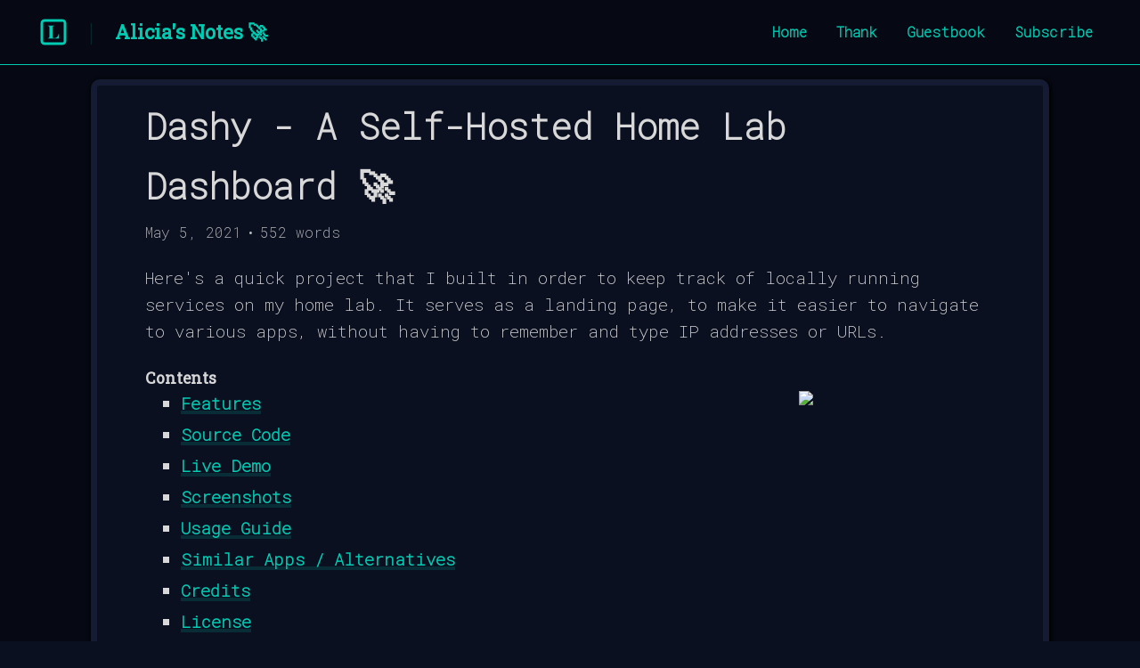

--- FILE ---
content_type: text/html; charset=utf-8
request_url: https://notes.aliciasykes.com/25291/dashy-a-self-hosted-home-lab-dashboard
body_size: 124806
content:
<!DOCTYPE html>
<html lang="en">
  <head>
    <meta name="csrf-param" content="authenticity_token" />
<meta name="csrf-token" content="1UitH43bhplLXYfibY5Z54OpAmaqAYbXefNQJbe0zyBd2Ny6mL1pkzSdk_mvtJ25aK0CgydOgUHRxvJc23Nufg" />



    <title>Dashy - A Self-Hosted Home Lab Dashboard 🚀 | Alicia&#39;s Notes 🚀</title>
    <meta content="Here&#39;s a quick project that I built in order to keep track of locally running services on my home lab. It serves as a landing page, to make it easier to navigat..." name="description"/>

      <link rel="canonical" href="https://notes.aliciasykes.com/25291/dashy-a-self-hosted-home-lab-dashboard"/>

    <link rel="icon" type="image/png" href="https://i.ibb.co/0Dt2s7n/bot-square.png" sizes="250x250" />
    <link rel="icon" type="image/png" href="https://s3.amazonaws.com/sn-listed/letters/v2/fav/A.png" sizes="32x32" />
    <link rel="apple-touch-icon" type="image/png" href="https://i.ibb.co/0Dt2s7n/bot-square.png" sizes="250x250" />
    <link rel="apple-touch-icon-precomposed" type="image/png" href="https://i.ibb.co/0Dt2s7n/bot-square.png" sizes="250x250" />
    <link rel="shortcut icon" type="image/png" href="https://s3.amazonaws.com/sn-listed/letters/v2/fav/A.png" sizes="32x32" />
    <!-- Apple -->
    <meta content="Dashy - A Self-Hosted Home Lab Dashboard 🚀 | Alicia&#39;s Notes 🚀" name="apple-mobile-web-app-title"/>
    <meta content="Dashy - A Self-Hosted Home Lab Dashboard 🚀 | Alicia&#39;s Notes 🚀" name="application-name"/>

    <meta name="viewport" content="width=device-width, initial-scale=1">

    <!-- Twitter -->
    <meta content="Here&#39;s a quick project that I built in order to keep track of locally running services on my home lab. It serves as a landing page, to make it easier to navigat..." name="twitter:description"/>
    <meta content="Dashy - A Self-Hosted Home Lab Dashboard 🚀 | Alicia&#39;s Notes 🚀" name="twitter:title"/>
    <meta content="@standardnotes" name="twitter:site"/>

    <meta content="summary" name="twitter:card"/>
    <meta name="twitter:image" content="https://i.ibb.co/0Dt2s7n/bot-square.png">

    <!-- Facebook -->
    <meta name="og:image" content="https://i.ibb.co/0Dt2s7n/bot-square.png">
    <meta content="Dashy - A Self-Hosted Home Lab Dashboard 🚀 | Alicia&#39;s Notes 🚀" name="og:title"/>
    <meta content="Dashy - A Self-Hosted Home Lab Dashboard 🚀 | Alicia&#39;s Notes 🚀" name="og:description"/>

    <link rel="stylesheet" media="all" href="/assets/application-753928f4b83e998d3d52ea707104e6ef0aee44a9225af983f565bae5d8c04dfa.css" data-turbolinks-track="reload" />
    <script src="/assets/stylekit-0bf041b5f310185d3964fc7f056dc42581ab71405ab4169407054ab5b232724b.js" data-turbolinks-track="reload"></script>



    <link rel="stylesheet" media="all" href="/packs/css/clientRegistration-db1f0709.chunk.css" data-turbolinks-track="reload" defer="defer" />
    <script src="/packs/runtime~clientRegistration.js" data-turbolinks-track="reload" defer="defer"></script>
<script src="/packs/npm.babel.bundle.js" data-turbolinks-track="reload" defer="defer"></script>
<script src="/packs/npm.axios.bundle.js" data-turbolinks-track="reload" defer="defer"></script>
<script src="/packs/clientRegistration.bundle.js" data-turbolinks-track="reload" defer="defer"></script>


      <style type="text/css" data-turbolinks-track='reload'>
        @import url('https://fonts.googleapis.com/css2?family=Roboto+Mono:wght@200&family=Roboto+Slab&display=swap');


/* Varaibles */
:root {
  --background-color: #0b1021;
  --link-color: #00CCB4;
  --header-border-color: #00CCB4;
  --header-author-name: #00CCB4;
  --header-listed-name: #00CCB4;
  --wordcount-color: #00CCB4;
  --body-text-color: #d8d8d8;
  
  --post-code-background-color: #141b33;
  --post-code-border-color: #00ccb438;
  --page-menu-link-color: #00CCB4;
  --more-posts-post-background-color: #060913;
  --callout-info-border-color: #00CCB4;
}

/* Basics */
body, div, p, span, a {
	font-family: 'Roboto Mono', monospace;
}
h1, h2, h3, h4, h5, h6,
.h1, .h2, .h3, .h4, .h5 {
	font-family: 'Roboto Slab', serif;
}
h1, h1 a { font-size: 2.5rem; }
h2, .post-content .post-body h2 { font-size: 1.6rem; }
h3, .post-content .post-body h3 { font-size: 1.3rem; }

blockquote {
	border-left: 2px solid #00CCB4;
	border-radius: 3px;
	background: #ffffff0d;
  	padding-left: 1rem;
}

.page-header__container {
	padding: 1rem 0;
}

#page-header {
	max-width: 1200px;
    margin: 0 auto;
  	padding: 0;
}

#footer {
	background: #060913;
}

#footer .footer__container {
    padding: 0.5rem 0 0 0;
}
.button svg path { /* Burger menu icon */
	fill: #00CCB4;
}

.footer--blog-page {
	background: #060913;
    box-shadow: 0 1px 3px 3px #000000c4;
}

.scroll-to-top__container {
	background: #00CCB4;
}

ul {
    list-style: square;
  	margin-top: 0;
}

ul li {
	margin: 0;
	line-height: normal;
}
/*.post-content .post-body p:not(:last-child) {
	margin: 1rem 0 0 0;
}*/

svg path {
	fill: #00CCB4;
}

/* Home Page */

.page-header__container {
    background: #060913;
}

#author-profile {
	background: #0b1021;
  	padding: 0 4vw;
  	max-width: 1200px;
    margin: 0 auto;
}

#author-posts .author-post {
	background: #060913;
  	height: 10rem;
	box-shadow: 1px 1px 2px #000000cf;
  	transition: box-shadow 250ms;
  	border-color: #ffffff1a;
  	overflow: hidden;
}
#author-posts .author-post:hover,
#author-posts .author-post:focus {
	box-shadow: 1px 1px 6px #00ccb4;
}

@media screen and (max-width: 992px) {
	#author-posts .author-post {
  		height: auto;
	}
}

#author-posts .post-title {
	font-size: 1.2rem;
  	line-height: 1.8rem;
}

.header-author-info {
	display: none;
}

#author-profile .older {
	padding: 1rem 0;
}

.post-preview .read-more-link {
	display: none;
}

/* Post Page */

.single-post-show {
  background: #060913 !important;
  padding-top: 0.5rem;
}

.single-post-show .post-content {
  background: #0b1021;
  border-radius: 10px;
  border: 7px solid #141b33;
  padding: 1% 5%;
  max-width: 1200px;
  margin: 1rem auto;
  box-shadow: 1px 2px 4px 2px #000000cf;
}

.page-header__container--post {
	background: #060913;
}

.single-post-show, #single-post-footer {
	background: #0b1021;
	border-top: 1px solid #00CCB4;
}

h3.more-from .headline-separator {
	display: none;
}

@media (min-width: 992px) {
  .single-post-show {
      padding: 0 8vw 56px;
  }
}

.callout, .card {
	background: #060913;
  	color: #d8d8d8;
    box-shadow: 1px 2px 4px #000000cf;
}

/* Code Highlighting */
pre.highlight {
	background: #141b33;
}
code.prettyprint {
	background: #141b33 !important;
  	border-color: #00ccb438 !important;
}

.highlight .c, .highlight .ch, .highlight .cd, .highlight .cpf { color: #626483; }
.highlight .s, .highlight .s1, .highlight .sx { color: #00f769; }
.highlight .nb, .highlight .nx, .highlight .nc { color: #ea51b2; }
.highlight .kd, .highlight .ni { color: #b45bcf; }
.highlight .o, .highlight .m { color: #b45bcf; }
.highlight .nl, .highlight .na { color: #62d6e8; }
.highlight .k { color: #62d6e8; }
.highlight .nt { color: #b45bcf; }
.highlight .nv { color: #a1efe4; }
.highlight .err { color: #ff0073; background: #262e4c; }


input.text-field {
	background: #141b33;
  	color: #fff;
}

/* Post Page Mobile Adjustments */
@media screen and (max-width: 992px) {
	.single-post-show .post-content {
  		border: 0;
    	border-radius: 3px;
    	padding: 1rem;
	}
}

/* Scroll to top arrow */
.button.scroll-to-top__button {
	background: #00CCB4;
  	opacity: 0.8;
}
.button.scroll-to-top__button:hover {
  	opacity: 1;
}
.scroll-to-top__container {
	background: #141b33 !important;
}
.scroll-to-top__icon path {
	fill: #00CCB4 !important;
}

/* Horizontal Rule */
hr {
  	height: 0;
  	padding: 0;
  	margin: 1.5rem 0;
	border-bottom: 1px dashed #12cdd757 !important;
}
hr::before {
	content: none;
}

/* Thank Page */
.callout--success {
	border-left: 3px solid #00CCB4;
}

/* Guestbook Page */
.button--primary {
	background-image: linear-gradient(0deg, #9660ec 50%,var(--page-menu-link-color) 0);
}


/* Form Elements */
textarea.text-field:focus, input.text-field:focus  {
	border: 1px solid #00CCB4;
	outline: none;
	box-shadow: 1px 1px 6px #00ccb4;
}

textarea.text-field, input.text-field {
	background: #141b33;
}

.button--disabled {
	background: #272f4d;
  	cursor: not-allowed;
  	color: #d8d8d899;
}

/* Author Settings */
.my-posts__item,
a.my-posts__post,
.p3.post__details,
.resources__link,
.payment-details__credential,
.entry-details__item,
.entry__details--private strong {
	color: #d8d8d8 !important;
}
textarea#author-bio, button.button--no-fill {
	background: #141b33;
  	color: #d8d8d8 !important;
}
button.button--active {
	background: #00CCB4;
  	color: #060913 !important;
}

button.button--no-fill svg path {
	fill: #00CCB4 !important;
}
button.button--active svg path {
	fill: #0b1021 !important;
}


.my-posts__item a.my-posts__post .post__details .post-details__icon g path {
	fill: #00CCB4;
}
.hover-content .hover-content__icon-container {
	background: #00CCB4;
}

#resources .resources__list li, .my-posts__item {
	border-bottom: 1px dashed #12cdd757;
}

.error-message {
	color: #f80363;
}

li.section__container {
	box-shadow: 2px 2px 4px #000;
}

/* All Posts Page */
#author-all #author-posts {
  display: flex;
  flex-direction: column;
  max-width: 1000px;
  margin: 0 auto;
  padding: 1rem;
}

#author-all #author-posts .author-post {
  height: auto;
  padding: 1rem;
  margin: 0.5rem auto;
}

/* Text Highlight */
::selection {
    background-color: #00ccb4;
    color: #0b1021;
}
      </style>

    <!-- Plausible -->
    <script defer data-domain="listed.to" src="https://plausible.standardnotes.com/js/plausible.js"></script>
    <!-- End Plausible Code -->

  </head>

  <body>
    <main id="main-container">
        
<div id="AuthorHeader-react-component-bcd9d3fc-cbae-414f-ac6b-c03f1a0d93e4"><div class="page-header__container page-header__container--post" data-reactroot=""><div id="page-header"><div class="left"><div class="website-name"><a href="https://listed.to" class="listed-logo-link button button--no-fill" aria-label="Listed logo"><img src="/packs/media/assets/icons/ic-listed-a2f3c7f5bcf32941daa89a2d4758e8ff.svg" class="listed-logo" alt="Listed Logo"/></a></div><div class="author-name__container"><div class="author-name path-item"><a href="https://notes.aliciasykes.com" class="button button--no-fill"><div class="h4">Alicia&#x27;s Notes 🚀</div></a></div></div></div><div class="right"><button class="button button--menu-icon" aria-label="Menu" aria-controls="navigation" type="button"></button><div class="pages-menu__container"><nav class="pages-menu author-pages-menu--desktop pages-menu--desktop"><a href="https://notes.aliciasykes.com" class="button page-link button--no-fill">Home</a><a href="https://notes.aliciasykes.com/tip" class="button page-link button--no-fill">Thank</a><a href="https://notes.aliciasykes.com/guestbook" class="button page-link button--no-fill">Guestbook</a><a href="https://notes.aliciasykes.com/subscribe" class="button page-link button--no-fill">Subscribe</a></nav></div></div></div><div class="pages-menu__container"><nav class="pages-menu pages-menu--mobile "><a href="https://notes.aliciasykes.com" class="button page-link button--no-fill">Home</a><a href="https://notes.aliciasykes.com/tip" class="button page-link button--no-fill">Thank</a><a href="https://notes.aliciasykes.com/guestbook" class="button page-link button--no-fill">Guestbook</a><a href="https://notes.aliciasykes.com/subscribe" class="button page-link button--no-fill">Subscribe</a></nav></div></div></div>
      <script type="application/json" class="js-react-on-rails-component" data-component-name="AuthorHeader" data-dom-id="AuthorHeader-react-component-bcd9d3fc-cbae-414f-ac6b-c03f1a0d93e4">{"homeUrl":"https://listed.to","post":true,"isAccessoryPage":false,"author":{"bio":"Thankful to be here 🌍","link":"http://aliciasykes.com","twitter":"Lissy_Sykes","header_image_url":"","guestbook_disabled":false,"newsletter_disabled":false,"title":"Alicia's Notes 🚀","url":"https://notes.aliciasykes.com","last_word_count":64622,"personal_link":"http://aliciasykes.com","credentials":[{"id":209},{"id":210},{"id":212},{"id":213},{"id":410},{"id":552}]},"privatePost":false,"pages":[],"currentUrl":"https://notes.aliciasykes.com/25291/dashy-a-self-hosted-home-lab-dashboard","blogPage":null}</script>
      



      <div id="content-container">
        
<script type="application/json" id="js-react-on-rails-context">{"railsEnv":"production","inMailer":false,"i18nLocale":"en","i18nDefaultLocale":"en","rorVersion":"11.3.0","rorPro":false,"href":"https://notes.aliciasykes.com/25291/dashy-a-self-hosted-home-lab-dashboard","location":"/25291/dashy-a-self-hosted-home-lab-dashboard","scheme":"https","host":"notes.aliciasykes.com","port":null,"pathname":"/25291/dashy-a-self-hosted-home-lab-dashboard","search":null,"httpAcceptLanguage":null,"serverSide":false}</script>
<div id="PostShow-react-component-a2fcbb55-df12-4d24-b033-497606c8a14b"><div data-reactroot=""><div class="single-post-show"><div class="post-content "><div class="post-header"><h1 class="post-title h1"><a class="post-title" href="https://notes.aliciasykes.com/25291/dashy-a-self-hosted-home-lab-dashboard">Dashy - A Self-Hosted Home Lab Dashboard 🚀</a></h1><p class="post-date p2">May 5, 2021<span class="post-date__separator">•</span><span>552<!-- --> words</span></p></div><div class="post-body p1"><p>Here's a quick project that I built in order to keep track of locally running services on my home lab. It serves as a landing page, to make it easier to navigate to various apps, without having to remember and type IP addresses or URLs. </p>

<p><img src="https://i.ibb.co/LrcpNg9/dashy.png" style="float:right;width:220px;"></p>

<h4>Contents</h4>

<ul>
<li><a href="#features">Features</a></li>
<li><a href="#code">Source Code</a></li>
<li><a href="#demo">Live Demo</a></li>
<li><a href="#screenshots">Screenshots</a></li>
<li><a href="#usage">Usage Guide</a></li>
<li><a href="#alternatives">Similar Apps / Alternatives</a></li>
<li><a href="#credits">Credits</a></li>
<li><a href="#license">License</a></li>
</ul>

<p></p><hr id="features"><p></p>

<h3>Features</h3>

<ul>
<li>Instant search by name, domain and tags - just start typing</li>
<li>Full keyboard shortcuts for navigation, searching and launching</li>
<li>Multiple color themes, with easy method for adding more</li>
<li>Customizable layout options, and item sizes</li>
<li>Quickly preview a website, by holding down the Alt key while clicking, to open it in a resizable pop-up modal</li>
<li>Many options for icons, including full Font-Awesome support and the ability to auto-fetch icon from URLs favicon</li>
<li>Additional info for each item visible on hover (including opening method icon and description as a tooltip)</li>
<li>Option for full-screen background image, custom nav-bar links, and custom footer text</li>
<li>User settings stored in local storage and applied on load</li>
<li>Encrypted cloud backup and restore feature available</li>
<li>Easy single-file YAML-based configuration</li>
<li>Small bundle size, fully responsive UI and PWA makes the app easy to use on any device</li>
<li>Plus lots more...</li>
</ul>

<p></p><hr id="code"><p></p>

<h3>Source Code</h3>

<p>Source, on GitHub: <a href="https://github.com/Lissy93/dashy" rel="noopener nofollow" target="_blank">github.com/Lissy93/dashy</a></p>

<p></p><hr id="demo"><p></p>

<h3>Live Demo</h3>

<p><a href="https://dashy-demo-1.as93.net" rel="noopener nofollow" target="_blank">Demo 1</a> ┆ <a href="https://dashy-demo-2.as93.net" rel="noopener nofollow" target="_blank">Demo 2</a> ┆ <a href="https://dashy-demo-3.as93.net" rel="noopener nofollow" target="_blank">Demo 3</a></p>

<p></p><hr id="screenshots"><p></p>

<h3>Screenshots</h3>

<p><img class="screen-recording" src="https://i.ibb.co/L8YbNNc/dashy-demo2.gif"></p>

<p><img class="screen-shots" src="https://i.ibb.co/7r2FwL2/dashy-screenshots-grid.png"></p>

<p><img src="https://i.ibb.co/M6nyvqW/dashy-options-screen.png"></p>

<p></p><hr id="usage"><p></p>

<h3>Usage Guide</h3>

<blockquote>
<p>For full setup instructions, see <a href="https://listed.to/p/We3d5inEky" rel="noopener nofollow" target="_blank">this post</a>, or follow the GitHub readme.</p>
</blockquote>

<h4>Setup</h4>

<p>Get the code: <code class="prettyprint">git clone git@github.com:Lissy93/dashy.git</code> and <code class="prettyprint">cd dashy</code><br>
Then install the dependencies: <code class="prettyprint">yarn</code></p>

<h4>Configuring</h4>

<p>All settings are specified in <code class="prettyprint">./public/conf.yml</code>. You can see a full list of options in the <a href="https://github.com/Lissy93/dashy#configuring-" rel="noopener nofollow" target="_blank">docs</a>, or modify one of <a href="https://gist.github.com/Lissy93/000f712a5ce98f212817d20bc16bab10" rel="noopener nofollow" target="_blank">these example configs</a></p>

<h4>Deploying</h4>

<p>First build the project, with <code class="prettyprint">yarn build</code>, you can then run <code class="prettyprint">yarn start</code> to run it. Alternatively use Docker, with <code class="prettyprint">docker run -it -p 8080:80 --rm --name my-dashboard lissy93/dashy</code></p>

<h4>Developing</h4>

<p>Running <code class="prettyprint">yarn dev</code> will build, test, lint then start the development server and watch for changes</p>

<p></p><hr id="alternatives"><p></p>

<h3>Similar Apps / Alternatives</h3>

<p>There are a few self-hosted web apps, that serve a similar purpose to Dashy. Including, but not limited to: <a href="https://github.com/phntxx/dashboard" rel="noopener nofollow" target="_blank">Dashboard</a>, <a href="https://github.com/rmountjoy92/DashMachine" rel="noopener nofollow" target="_blank">Dash Machine</a>, <a href="https://github.com/linuxserver/Heimdall" rel="noopener nofollow" target="_blank">Heimdall</a>, <a href="https://lamarios.github.io/Homedash2" rel="noopener nofollow" target="_blank">HomeDash2</a>, <a href="https://github.com/tomershvueli/homepage" rel="noopener nofollow" target="_blank">Homepage</a>, <a href="https://github.com/bastienwirtz/homer" rel="noopener nofollow" target="_blank">Homer</a>, <a href="https://organizr.app/" rel="noopener nofollow" target="_blank">Organizr</a> and <a href="https://github.com/kutyla-philipp/simple-dash" rel="noopener nofollow" target="_blank">Simple-Dash</a></p>

<p></p><hr id="credits"><p></p>

<h3>Credits</h3>

<p>The app makes use of the following components, kudos to their respective authors</p>

<ul>
<li><a href="https://github.com/sagalbot/vue-select" rel="noopener nofollow" target="_blank">vue-select</a> - Dropdown component by @sagalbot</li>
<li><a href="https://github.com/euvl/vue-js-modal" rel="noopener nofollow" target="_blank">vue-js-modal</a> - Modal component by @euvl</li>
<li><a href="https://github.com/Akryum/v-tooltip" rel="noopener nofollow" target="_blank">v-tooltip</a> - Tooltip component by @Akryum</li>
<li><a href="https://github.com/jairoblatt/vue-material-tabs" rel="noopener nofollow" target="_blank">vue-material-tabs</a> - Tab view component by @jairoblatt</li>
<li><a href="https://github.com/yansenlei/VJsoneditor" rel="noopener nofollow" target="_blank">VJsoneditor</a> - Interactive JSON editor component by @yansenlei

<ul>
<li>Forked from <a href="https://github.com/josdejong/jsoneditor" rel="noopener nofollow" target="_blank">JsonEditor</a> by @josdejong</li>
</ul></li>
</ul>

<p>And the app itself is built with <a href="https://github.com/vuejs/vue" rel="noopener nofollow" target="_blank">Vue.js</a> <img class="vue-logo" src="https://i.ibb.co/xqKW6h5/vue-logo.png"></p>

<p></p><hr id="license"><p></p>

<h3>License</h3>

<p><img class="license" src="https://user-images.githubusercontent.com/1862727/68531648-69ef4200-030c-11ea-8d48-74af7a2d8304.png"></p>

<p>Licensed under <a href="https://gist.github.com/Lissy93/143d2ee01ccc5c052a17" rel="noopener nofollow" target="_blank">MIT X11</a>, © Alicia Sykes 2021: <a href="https://aliciasykes.com" rel="noopener nofollow" target="_blank">https://aliciasykes.com</a></p>

<style>

.screen-recording, .screen-shots {
    margin: 0 auto;
    border-radius: 4px;
    border: 1px solid #00CCB4;
}
.vue-logo { display: inline !important; height: 1.5rem; margin: 0;}
.license { width: 150px; float: right; margin: 0 !important;}

.post-content .post-body h4 { margin-bottom: 0; font-size: 1.1rem;}

</style>
</div></div><div><div class="reaction-links"><div class="header h4">React to this post</div><a class="reaction-link" href="https://notes.aliciasykes.com/authors/9907/posts/25291/reactions/new?reaction=👍">👍</a><a class="reaction-link" href="https://notes.aliciasykes.com/authors/9907/posts/25291/reactions/new?reaction=❤️">❤️</a><a class="reaction-link" href="https://notes.aliciasykes.com/authors/9907/posts/25291/reactions/new?reaction=🫶">🫶</a><a class="reaction-link" href="https://notes.aliciasykes.com/authors/9907/posts/25291/reactions/new?reaction=👏">👏</a><a class="reaction-link" href="https://notes.aliciasykes.com/authors/9907/posts/25291/reactions/new?reaction=👌">👌</a><a class="reaction-link" href="https://notes.aliciasykes.com/authors/9907/posts/25291/reactions/new?reaction=🤯">🤯</a><a class="reaction-link" href="https://notes.aliciasykes.com/authors/9907/posts/25291/reactions/new?reaction=🤔">🤔</a><a class="reaction-link" href="https://notes.aliciasykes.com/authors/9907/posts/25291/reactions/new?reaction=😂">😂</a><a class="reaction-link" href="https://notes.aliciasykes.com/authors/9907/posts/25291/reactions/new?reaction=😍">😍</a><a class="reaction-link" href="https://notes.aliciasykes.com/authors/9907/posts/25291/reactions/new?reaction=😭">😭</a><a class="reaction-link" href="https://notes.aliciasykes.com/authors/9907/posts/25291/reactions/new?reaction=😢">😢</a><a class="reaction-link" href="https://notes.aliciasykes.com/authors/9907/posts/25291/reactions/new?reaction=😡">😡</a><a class="reaction-link" href="https://notes.aliciasykes.com/authors/9907/posts/25291/reactions/new?reaction=😮">😮</a></div><hr/><div id="subscription-form"><label for="email" class="h4">Subscribe to the author</label><p class="sublabel p2">You&#x27;ll only receive email when they publish something new.</p><div><form><div><input type="email" id="email" class="text-field" placeholder="Your email" value=""/><button type="submit" class="button button--primary">Subscribe</button></div></form><div class="error-toast "><div class="error-toast__container"><div class="error-toast__toast"><p class="p2 error-toast__message"></p><button class="button error-toast__dismiss-button" type="button" aria-label="Close error toast"></button></div></div></div></div></div></div></div><div id="single-post-footer"><h3 class="more-from h3">More from <!-- -->Alicia&#x27;s Notes 🚀<div class="headline-separator"></div><a href="https://notes.aliciasykes.com/all" class="all-posts">All posts</a></h3><div class="previous-next-container"><div class="previous card"><div class="post-content post-preview"><div class="post-header"><h5 class="post-title h5"><a class="post-title" href="https://notes.aliciasykes.com/25213/using-espanso-to-boost-efficiency">Using Espanso to boost Efficiency 🚤</a></h5><p class="post-date p3">May 1, 2021<span class="post-date__separator">•</span><span>2,179<!-- --> words</span></p></div><div class="post-body p2 post-preview-body">Intro



Espanso is an open source, privacy-first, cross-platform text expander developed by @federico-terzi and written in Rust. In short, it detects when you type a certain keyword, and replaces it on the fly with a pre-defined string or dynamic output. 

Espanso not only supports simple text replacement/ expansion, but also images, custom scripts and shell commands, app-specific configurations and more. There is also a basic form feature, enabling arguments to be passed to a block. It's under...</div><a class="block read-more-link" href="https://notes.aliciasykes.com/25213/using-espanso-to-boost-efficiency">Read post</a></div></div><div class="next card"><div class="post-content post-preview"><div class="post-header"><h5 class="post-title h5"><a class="post-title" href="https://notes.aliciasykes.com/25326/ahk-use-arrow-keys-as-modfifiers">AHK: Use Arrow Keys as Modfifiers</a></h5><p class="post-date p3">May 6, 2021<span class="post-date__separator">•</span><span>391<!-- --> words</span></p></div><div class="post-body p2 post-preview-body">Intro

The following AutoHotKey script enables you to use Ctrl + Alt followed by an arrow key to target PgUp, PgDwn, Home and End. 

These function keys are seriously underated, they allow you to navigate code, documents, webpages etc much faster than using the arrow keys alone. It means you don't have to reach so far across the keyboard, and useful for smaller keyboards that don't have these dedicated keys

This is inspired by using Alt + Left / Right arrow, which (in most systems) moves the cu...</div><a class="block read-more-link" href="https://notes.aliciasykes.com/25326/ahk-use-arrow-keys-as-modfifiers">Read post</a></div></div></div></div><button class="button scroll-to-top__button " type="button"><div class="scroll-to-top__container"></div></button></div></div>
      <script type="application/json" class="js-react-on-rails-component" data-component-name="PostShow" data-dom-id="PostShow-react-component-a2fcbb55-df12-4d24-b033-497606c8a14b">{"reactionLinks":[{"reaction":"👍","url":"https://notes.aliciasykes.com/authors/9907/posts/25291/reactions/new?reaction=👍"},{"reaction":"❤️","url":"https://notes.aliciasykes.com/authors/9907/posts/25291/reactions/new?reaction=❤️"},{"reaction":"🫶","url":"https://notes.aliciasykes.com/authors/9907/posts/25291/reactions/new?reaction=🫶"},{"reaction":"👏","url":"https://notes.aliciasykes.com/authors/9907/posts/25291/reactions/new?reaction=👏"},{"reaction":"👌","url":"https://notes.aliciasykes.com/authors/9907/posts/25291/reactions/new?reaction=👌"},{"reaction":"🤯","url":"https://notes.aliciasykes.com/authors/9907/posts/25291/reactions/new?reaction=🤯"},{"reaction":"🤔","url":"https://notes.aliciasykes.com/authors/9907/posts/25291/reactions/new?reaction=🤔"},{"reaction":"😂","url":"https://notes.aliciasykes.com/authors/9907/posts/25291/reactions/new?reaction=😂"},{"reaction":"😍","url":"https://notes.aliciasykes.com/authors/9907/posts/25291/reactions/new?reaction=😍"},{"reaction":"😭","url":"https://notes.aliciasykes.com/authors/9907/posts/25291/reactions/new?reaction=😭"},{"reaction":"😢","url":"https://notes.aliciasykes.com/authors/9907/posts/25291/reactions/new?reaction=😢"},{"reaction":"😡","url":"https://notes.aliciasykes.com/authors/9907/posts/25291/reactions/new?reaction=😡"},{"reaction":"😮","url":"https://notes.aliciasykes.com/authors/9907/posts/25291/reactions/new?reaction=😮"}],"post":{"title":"Dashy - A Self-Hosted Home Lab Dashboard 🚀","unlisted":false,"created_at":"2021-05-05T10:39:23.000Z","word_count":552,"page":null,"author_name":null,"author_link":null,"author_relative_url":"https://notes.aliciasykes.com/25291/dashy-a-self-hosted-home-lab-dashboard","preview_text":"Here's a quick project that I built in order to keep track of locally running services on my home lab. It serves as a landing page, to make it easier to navigate to various apps, without having to remember and type IP addresses or URLs. \n\n\n\nContents\n\n\nFeatures\nSource Code\nLive Demo\nScreenshots\nUsage Guide\nSimilar Apps / Alternatives\nCredits\nLicense\n\n\n\n\nFeatures\n\n\nInstant search by name, domain and tags - just start typing\nFull keyboard shortcuts for navigation, searching and launching\nMultiple c...","rendered_text":"\u003cp\u003eHere's a quick project that I built in order to keep track of locally running services on my home lab. It serves as a landing page, to make it easier to navigate to various apps, without having to remember and type IP addresses or URLs. \u003c/p\u003e\n\n\u003cp\u003e\u003cimg src=\"https://i.ibb.co/LrcpNg9/dashy.png\" style=\"float:right;width:220px;\"\u003e\u003c/p\u003e\n\n\u003ch4\u003eContents\u003c/h4\u003e\n\n\u003cul\u003e\n\u003cli\u003e\u003ca href=\"#features\"\u003eFeatures\u003c/a\u003e\u003c/li\u003e\n\u003cli\u003e\u003ca href=\"#code\"\u003eSource Code\u003c/a\u003e\u003c/li\u003e\n\u003cli\u003e\u003ca href=\"#demo\"\u003eLive Demo\u003c/a\u003e\u003c/li\u003e\n\u003cli\u003e\u003ca href=\"#screenshots\"\u003eScreenshots\u003c/a\u003e\u003c/li\u003e\n\u003cli\u003e\u003ca href=\"#usage\"\u003eUsage Guide\u003c/a\u003e\u003c/li\u003e\n\u003cli\u003e\u003ca href=\"#alternatives\"\u003eSimilar Apps / Alternatives\u003c/a\u003e\u003c/li\u003e\n\u003cli\u003e\u003ca href=\"#credits\"\u003eCredits\u003c/a\u003e\u003c/li\u003e\n\u003cli\u003e\u003ca href=\"#license\"\u003eLicense\u003c/a\u003e\u003c/li\u003e\n\u003c/ul\u003e\n\n\u003cp\u003e\u003c/p\u003e\u003chr id=\"features\"\u003e\u003cp\u003e\u003c/p\u003e\n\n\u003ch3\u003eFeatures\u003c/h3\u003e\n\n\u003cul\u003e\n\u003cli\u003eInstant search by name, domain and tags - just start typing\u003c/li\u003e\n\u003cli\u003eFull keyboard shortcuts for navigation, searching and launching\u003c/li\u003e\n\u003cli\u003eMultiple color themes, with easy method for adding more\u003c/li\u003e\n\u003cli\u003eCustomizable layout options, and item sizes\u003c/li\u003e\n\u003cli\u003eQuickly preview a website, by holding down the Alt key while clicking, to open it in a resizable pop-up modal\u003c/li\u003e\n\u003cli\u003eMany options for icons, including full Font-Awesome support and the ability to auto-fetch icon from URLs favicon\u003c/li\u003e\n\u003cli\u003eAdditional info for each item visible on hover (including opening method icon and description as a tooltip)\u003c/li\u003e\n\u003cli\u003eOption for full-screen background image, custom nav-bar links, and custom footer text\u003c/li\u003e\n\u003cli\u003eUser settings stored in local storage and applied on load\u003c/li\u003e\n\u003cli\u003eEncrypted cloud backup and restore feature available\u003c/li\u003e\n\u003cli\u003eEasy single-file YAML-based configuration\u003c/li\u003e\n\u003cli\u003eSmall bundle size, fully responsive UI and PWA makes the app easy to use on any device\u003c/li\u003e\n\u003cli\u003ePlus lots more...\u003c/li\u003e\n\u003c/ul\u003e\n\n\u003cp\u003e\u003c/p\u003e\u003chr id=\"code\"\u003e\u003cp\u003e\u003c/p\u003e\n\n\u003ch3\u003eSource Code\u003c/h3\u003e\n\n\u003cp\u003eSource, on GitHub: \u003ca href=\"https://github.com/Lissy93/dashy\" rel=\"noopener nofollow\" target=\"_blank\"\u003egithub.com/Lissy93/dashy\u003c/a\u003e\u003c/p\u003e\n\n\u003cp\u003e\u003c/p\u003e\u003chr id=\"demo\"\u003e\u003cp\u003e\u003c/p\u003e\n\n\u003ch3\u003eLive Demo\u003c/h3\u003e\n\n\u003cp\u003e\u003ca href=\"https://dashy-demo-1.as93.net\" rel=\"noopener nofollow\" target=\"_blank\"\u003eDemo 1\u003c/a\u003e ┆ \u003ca href=\"https://dashy-demo-2.as93.net\" rel=\"noopener nofollow\" target=\"_blank\"\u003eDemo 2\u003c/a\u003e ┆ \u003ca href=\"https://dashy-demo-3.as93.net\" rel=\"noopener nofollow\" target=\"_blank\"\u003eDemo 3\u003c/a\u003e\u003c/p\u003e\n\n\u003cp\u003e\u003c/p\u003e\u003chr id=\"screenshots\"\u003e\u003cp\u003e\u003c/p\u003e\n\n\u003ch3\u003eScreenshots\u003c/h3\u003e\n\n\u003cp\u003e\u003cimg class=\"screen-recording\" src=\"https://i.ibb.co/L8YbNNc/dashy-demo2.gif\"\u003e\u003c/p\u003e\n\n\u003cp\u003e\u003cimg class=\"screen-shots\" src=\"https://i.ibb.co/7r2FwL2/dashy-screenshots-grid.png\"\u003e\u003c/p\u003e\n\n\u003cp\u003e\u003cimg src=\"https://i.ibb.co/M6nyvqW/dashy-options-screen.png\"\u003e\u003c/p\u003e\n\n\u003cp\u003e\u003c/p\u003e\u003chr id=\"usage\"\u003e\u003cp\u003e\u003c/p\u003e\n\n\u003ch3\u003eUsage Guide\u003c/h3\u003e\n\n\u003cblockquote\u003e\n\u003cp\u003eFor full setup instructions, see \u003ca href=\"https://listed.to/p/We3d5inEky\" rel=\"noopener nofollow\" target=\"_blank\"\u003ethis post\u003c/a\u003e, or follow the GitHub readme.\u003c/p\u003e\n\u003c/blockquote\u003e\n\n\u003ch4\u003eSetup\u003c/h4\u003e\n\n\u003cp\u003eGet the code: \u003ccode class=\"prettyprint\"\u003egit clone git@github.com:Lissy93/dashy.git\u003c/code\u003e and \u003ccode class=\"prettyprint\"\u003ecd dashy\u003c/code\u003e\u003cbr\u003e\nThen install the dependencies: \u003ccode class=\"prettyprint\"\u003eyarn\u003c/code\u003e\u003c/p\u003e\n\n\u003ch4\u003eConfiguring\u003c/h4\u003e\n\n\u003cp\u003eAll settings are specified in \u003ccode class=\"prettyprint\"\u003e./public/conf.yml\u003c/code\u003e. You can see a full list of options in the \u003ca href=\"https://github.com/Lissy93/dashy#configuring-\" rel=\"noopener nofollow\" target=\"_blank\"\u003edocs\u003c/a\u003e, or modify one of \u003ca href=\"https://gist.github.com/Lissy93/000f712a5ce98f212817d20bc16bab10\" rel=\"noopener nofollow\" target=\"_blank\"\u003ethese example configs\u003c/a\u003e\u003c/p\u003e\n\n\u003ch4\u003eDeploying\u003c/h4\u003e\n\n\u003cp\u003eFirst build the project, with \u003ccode class=\"prettyprint\"\u003eyarn build\u003c/code\u003e, you can then run \u003ccode class=\"prettyprint\"\u003eyarn start\u003c/code\u003e to run it. Alternatively use Docker, with \u003ccode class=\"prettyprint\"\u003edocker run -it -p 8080:80 --rm --name my-dashboard lissy93/dashy\u003c/code\u003e\u003c/p\u003e\n\n\u003ch4\u003eDeveloping\u003c/h4\u003e\n\n\u003cp\u003eRunning \u003ccode class=\"prettyprint\"\u003eyarn dev\u003c/code\u003e will build, test, lint then start the development server and watch for changes\u003c/p\u003e\n\n\u003cp\u003e\u003c/p\u003e\u003chr id=\"alternatives\"\u003e\u003cp\u003e\u003c/p\u003e\n\n\u003ch3\u003eSimilar Apps / Alternatives\u003c/h3\u003e\n\n\u003cp\u003eThere are a few self-hosted web apps, that serve a similar purpose to Dashy. Including, but not limited to: \u003ca href=\"https://github.com/phntxx/dashboard\" rel=\"noopener nofollow\" target=\"_blank\"\u003eDashboard\u003c/a\u003e, \u003ca href=\"https://github.com/rmountjoy92/DashMachine\" rel=\"noopener nofollow\" target=\"_blank\"\u003eDash Machine\u003c/a\u003e, \u003ca href=\"https://github.com/linuxserver/Heimdall\" rel=\"noopener nofollow\" target=\"_blank\"\u003eHeimdall\u003c/a\u003e, \u003ca href=\"https://lamarios.github.io/Homedash2\" rel=\"noopener nofollow\" target=\"_blank\"\u003eHomeDash2\u003c/a\u003e, \u003ca href=\"https://github.com/tomershvueli/homepage\" rel=\"noopener nofollow\" target=\"_blank\"\u003eHomepage\u003c/a\u003e, \u003ca href=\"https://github.com/bastienwirtz/homer\" rel=\"noopener nofollow\" target=\"_blank\"\u003eHomer\u003c/a\u003e, \u003ca href=\"https://organizr.app/\" rel=\"noopener nofollow\" target=\"_blank\"\u003eOrganizr\u003c/a\u003e and \u003ca href=\"https://github.com/kutyla-philipp/simple-dash\" rel=\"noopener nofollow\" target=\"_blank\"\u003eSimple-Dash\u003c/a\u003e\u003c/p\u003e\n\n\u003cp\u003e\u003c/p\u003e\u003chr id=\"credits\"\u003e\u003cp\u003e\u003c/p\u003e\n\n\u003ch3\u003eCredits\u003c/h3\u003e\n\n\u003cp\u003eThe app makes use of the following components, kudos to their respective authors\u003c/p\u003e\n\n\u003cul\u003e\n\u003cli\u003e\u003ca href=\"https://github.com/sagalbot/vue-select\" rel=\"noopener nofollow\" target=\"_blank\"\u003evue-select\u003c/a\u003e - Dropdown component by @sagalbot\u003c/li\u003e\n\u003cli\u003e\u003ca href=\"https://github.com/euvl/vue-js-modal\" rel=\"noopener nofollow\" target=\"_blank\"\u003evue-js-modal\u003c/a\u003e - Modal component by @euvl\u003c/li\u003e\n\u003cli\u003e\u003ca href=\"https://github.com/Akryum/v-tooltip\" rel=\"noopener nofollow\" target=\"_blank\"\u003ev-tooltip\u003c/a\u003e - Tooltip component by @Akryum\u003c/li\u003e\n\u003cli\u003e\u003ca href=\"https://github.com/jairoblatt/vue-material-tabs\" rel=\"noopener nofollow\" target=\"_blank\"\u003evue-material-tabs\u003c/a\u003e - Tab view component by @jairoblatt\u003c/li\u003e\n\u003cli\u003e\u003ca href=\"https://github.com/yansenlei/VJsoneditor\" rel=\"noopener nofollow\" target=\"_blank\"\u003eVJsoneditor\u003c/a\u003e - Interactive JSON editor component by @yansenlei\n\n\u003cul\u003e\n\u003cli\u003eForked from \u003ca href=\"https://github.com/josdejong/jsoneditor\" rel=\"noopener nofollow\" target=\"_blank\"\u003eJsonEditor\u003c/a\u003e by @josdejong\u003c/li\u003e\n\u003c/ul\u003e\u003c/li\u003e\n\u003c/ul\u003e\n\n\u003cp\u003eAnd the app itself is built with \u003ca href=\"https://github.com/vuejs/vue\" rel=\"noopener nofollow\" target=\"_blank\"\u003eVue.js\u003c/a\u003e \u003cimg class=\"vue-logo\" src=\"https://i.ibb.co/xqKW6h5/vue-logo.png\"\u003e\u003c/p\u003e\n\n\u003cp\u003e\u003c/p\u003e\u003chr id=\"license\"\u003e\u003cp\u003e\u003c/p\u003e\n\n\u003ch3\u003eLicense\u003c/h3\u003e\n\n\u003cp\u003e\u003cimg class=\"license\" src=\"https://user-images.githubusercontent.com/1862727/68531648-69ef4200-030c-11ea-8d48-74af7a2d8304.png\"\u003e\u003c/p\u003e\n\n\u003cp\u003eLicensed under \u003ca href=\"https://gist.github.com/Lissy93/143d2ee01ccc5c052a17\" rel=\"noopener nofollow\" target=\"_blank\"\u003eMIT X11\u003c/a\u003e, © Alicia Sykes 2021: \u003ca href=\"https://aliciasykes.com\" rel=\"noopener nofollow\" target=\"_blank\"\u003ehttps://aliciasykes.com\u003c/a\u003e\u003c/p\u003e\n\n\u003cstyle\u003e\n\n.screen-recording, .screen-shots {\n    margin: 0 auto;\n    border-radius: 4px;\n    border: 1px solid #00CCB4;\n}\n.vue-logo { display: inline !important; height: 1.5rem; margin: 0;}\n.license { width: 150px; float: right; margin: 0 !important;}\n\n.post-content .post-body h4 { margin-bottom: 0; font-size: 1.1rem;}\n\n\u003c/style\u003e\n","author":{"id":9907,"username":"lissy93","newsletter_disabled":false,"title":"Alicia's Notes 🚀","url":"https://notes.aliciasykes.com"}},"previous":{"title":"Using Espanso to boost Efficiency 🚤","unlisted":false,"created_at":"2021-05-01T19:37:17.000Z","word_count":2179,"page":null,"author_relative_url":"https://notes.aliciasykes.com/25213/using-espanso-to-boost-efficiency","preview_text":"Intro\n\n\n\nEspanso is an open source, privacy-first, cross-platform text expander developed by @federico-terzi and written in Rust. In short, it detects when you type a certain keyword, and replaces it on the fly with a pre-defined string or dynamic output. \n\nEspanso not only supports simple text replacement/ expansion, but also images, custom scripts and shell commands, app-specific configurations and more. There is also a basic form feature, enabling arguments to be passed to a block. It's under...","rendered_text":"\u003ch2\u003eIntro\u003c/h2\u003e\n\n\u003cp\u003e\u003cimg align=\"right\" width=\"350\" src=\"https://i.ibb.co/0GTVC02/espanso-octocat.png\"\u003e\u003c/p\u003e\n\n\u003cp\u003e\u003ca href=\"https://espanso.org/\" rel=\"noopener nofollow\" target=\"_blank\"\u003eEspanso\u003c/a\u003e is an open source, privacy-first, cross-platform text expander developed by \u003ca href=\"https://github.com/federico-terzi\" rel=\"noopener nofollow\" target=\"_blank\"\u003e@federico-terzi\u003c/a\u003e and written in Rust. In short, it detects when you type a certain keyword, and replaces it on the fly with a pre-defined string or dynamic output. \u003c/p\u003e\n\n\u003cp\u003eEspanso not only supports simple text replacement/ expansion, but also images, custom scripts and shell commands, app-specific configurations and more. There is also a basic form feature, enabling arguments to be passed to a block. It's under active development, so hopefully there will be even more functionality implemented in the future. \u003c/p\u003e\n\n\u003cp\u003eIt uses a file-based configuration, written entirely in \u003ca href=\"https://yaml.org/\" rel=\"noopener nofollow\" target=\"_blank\"\u003eYAML\u003c/a\u003e (but I think there is a GUI \u003ca href=\"https://github.com/federico-terzi/espanso/issues/255\" rel=\"noopener nofollow\" target=\"_blank\"\u003ein development\u003c/a\u003e), and for the most part is quick and easy to it it configured exactly to your liking. But you can also use pre-built packages, installed via \u003ca href=\"https://hub.espanso.org/\" rel=\"noopener nofollow\" target=\"_blank\"\u003eEspanso Hub\u003c/a\u003e (or any external source).\u003c/p\u003e\n\n\u003cp\u003eThere are many possibilities where Espanso can be really useful, but the main areas that I am using it for are:\u003c/p\u003e\n\n\u003cul\u003e\n\u003cli\u003eQuickly typing characters that do not appear on my keyboard (such as math symbols, foreign language characters and emojis)\u003c/li\u003e\n\u003cli\u003eEasily inserting longer strings that would otherwise have required many keystrokes\u003c/li\u003e\n\u003cli\u003eInserting dynamic content, such as the output of a script, response from an API call, or time/ date info\u003c/li\u003e\n\u003cli\u003eMaking typing easier, with a custom spelling and grammar auto-correct system\u003c/li\u003e\n\u003c/ul\u003e\n\n\u003cp\u003e\u003cstrong\u003eEspanso Links\u003c/strong\u003e: \u003ca href=\"https://espanso.org/docs/\" rel=\"noopener nofollow\" target=\"_blank\"\u003eDocs\u003c/a\u003e, \u003ca href=\"https://www.reddit.com/r/espanso/\" rel=\"noopener nofollow\" target=\"_blank\"\u003eReddit\u003c/a\u003e, \u003ca href=\"https://hub.espanso.org/\" rel=\"noopener nofollow\" target=\"_blank\"\u003ePackage Hub\u003c/a\u003e, \u003ca href=\"https://github.com/federico-terzi/espanso\" rel=\"noopener nofollow\" target=\"_blank\"\u003eSource Code\u003c/a\u003e, \u003ca href=\"https://espanso.org/install/\" rel=\"noopener nofollow\" target=\"_blank\"\u003eQuick Start\u003c/a\u003e, \u003ca href=\"https://federicoterzi.com/\" rel=\"noopener nofollow\" target=\"_blank\"\u003eAuthor's Site\u003c/a\u003e\u003c/p\u003e\n\n\u003cblockquote\u003e\n\u003cp\u003eI'm still working on my config, but for reference here it is: \u003ca href=\"https://github.com/Lissy93/espanso-config\" rel=\"noopener nofollow\" target=\"_blank\"\u003egithub.com/Lissy93/espanso-config\u003c/a\u003e\u003c/p\u003e\n\u003c/blockquote\u003e\n\n\u003chr\u003e\n\n\u003ch2\u003eUse Cases\u003c/h2\u003e\n\n\u003ch3\u003eEasy Emoji Inputs\u003c/h3\u003e\n\n\u003cp\u003eThe first thing I used Espanso for was being able to type emojis, without having to use wait for a popup to load or use the internet.\u003c/p\u003e\n\n\u003cp\u003eThere is a plugin that does exactly this perfectly, called \u003ca href=\"https://github.com/FoxxMD/espanso-all-emojis/blob/master/all-emojis/0.1.0/package.yml\" rel=\"noopener nofollow\" target=\"_blank\"\u003eespanso-all-emojis\u003c/a\u003e, by \u003ca href=\"https://github.com/FoxxMD\" rel=\"noopener nofollow\" target=\"_blank\"\u003e@FoxxMD\u003c/a\u003e, using \u003ca href=\"https://github.com/github/gemoji\" rel=\"noopener nofollow\" target=\"_blank\"\u003egemoji\u003c/a\u003e. It can be installed with:\u003cbr\u003e\n\u003ccode class=\"prettyprint\"\u003eespanso install all-emojis\u003c/code\u003e\u003c/p\u003e\n\n\u003cp\u003eThen just type the name of the emoji, surrounded by colons. For example:\u003cbr\u003e\n\u003ccode class=\"prettyprint\"\u003e:smile:\u003c/code\u003e --\u0026gt; 😄, \u003ccode class=\"prettyprint\"\u003e:rocket:\u003c/code\u003e --\u0026gt; 🚀, \u003ccode class=\"prettyprint\"\u003e:milky way:\u003c/code\u003e --\u0026gt; 🌌\u003c/p\u003e\n\n\u003cp\u003eFor reference, here is the \u003ca href=\"https://listed.to/p/B8GXbP6Yk3\" rel=\"noopener nofollow\" target=\"_blank\"\u003efull list emojis\u003c/a\u003e, along with their shorthand code\u003c/p\u003e\n\n\u003cp\u003eThe next thing I wanted to do, was be able to easily insert old-school ASCII emoticons or Lenny faces. This could be done with a similar method, but I didn't want to have to remember all the key combinations. A perfect opportunity to give Espanso's \u003ca href=\"https://espanso.org/docs/forms/\" rel=\"noopener nofollow\" target=\"_blank\"\u003eform feature\u003c/a\u003e a go!\u003c/p\u003e\n\n\u003cp\u003eWith the above code, typing \u003ccode class=\"prettyprint\"\u003e:lenny\u003c/code\u003e will open up a form with a dropdown, using the arrow keys I can now select an option, hit enter and it will be inserted\u003c/p\u003e\n\n\u003cp\u003e\u003cimg class=\"demo\" src=\"https://i.ibb.co/Vx2Xpdn/Espanso-lenny.gif\" alt=\"Espanso Lenny Demo\"\u003e\u003c/p\u003e\n\u003cdiv class=\"highlight\"\u003e\u003cpre class=\"highlight yaml\"\u003e\u003ccode\u003e\u003cspan class=\"c1\"\u003e# Easily inputs ASCII emoticons from a dropdown\u003c/span\u003e\n\u003cspan class=\"pi\"\u003e-\u003c/span\u003e \u003cspan class=\"na\"\u003etrigger\u003c/span\u003e\u003cspan class=\"pi\"\u003e:\u003c/span\u003e \u003cspan class=\"s\"\u003e:lenny\u003c/span\u003e\n  \u003cspan class=\"na\"\u003eform\u003c/span\u003e\u003cspan class=\"pi\"\u003e:\u003c/span\u003e \u003cspan class=\"s2\"\u003e\"\u003c/span\u003e\u003cspan class=\"s\"\u003e{{smileys}}\"\u003c/span\u003e\n  \u003cspan class=\"na\"\u003eform_fields\u003c/span\u003e\u003cspan class=\"pi\"\u003e:\u003c/span\u003e\n    \u003cspan class=\"na\"\u003esmileys\u003c/span\u003e\u003cspan class=\"pi\"\u003e:\u003c/span\u003e\n      \u003cspan class=\"na\"\u003etype\u003c/span\u003e\u003cspan class=\"pi\"\u003e:\u003c/span\u003e \u003cspan class=\"s\"\u003echoice\u003c/span\u003e\n      \u003cspan class=\"na\"\u003evalues\u003c/span\u003e\u003cspan class=\"pi\"\u003e:\u003c/span\u003e\n      \u003cspan class=\"pi\"\u003e-\u003c/span\u003e \u003cspan class=\"s1\"\u003e'\u003c/span\u003e\u003cspan class=\"s\"\u003e¯\\\\_(ツ)_/¯'\u003c/span\u003e\n      \u003cspan class=\"pi\"\u003e-\u003c/span\u003e \u003cspan class=\"s1\"\u003e'\u003c/span\u003e\u003cspan class=\"s\"\u003e(╯°□°）╯︵\u003c/span\u003e\u003cspan class=\"nv\"\u003e \u003c/span\u003e\u003cspan class=\"s\"\u003e┻━┻'\u003c/span\u003e\n      \u003cspan class=\"pi\"\u003e-\u003c/span\u003e \u003cspan class=\"s1\"\u003e'\u003c/span\u003e\u003cspan class=\"s\"\u003e(\u003c/span\u003e\u003cspan class=\"nv\"\u003e \u003c/span\u003e\u003cspan class=\"s\"\u003e͡ಠ\u003c/span\u003e\u003cspan class=\"nv\"\u003e \u003c/span\u003e\u003cspan class=\"s\"\u003eʖ̯\u003c/span\u003e\u003cspan class=\"nv\"\u003e \u003c/span\u003e\u003cspan class=\"s\"\u003e͡ಠ)'\u003c/span\u003e\n      \u003cspan class=\"pi\"\u003e-\u003c/span\u003e \u003cspan class=\"s1\"\u003e'\u003c/span\u003e\u003cspan class=\"s\"\u003e☉\u003c/span\u003e\u003cspan class=\"nv\"\u003e \u003c/span\u003e\u003cspan class=\"s\"\u003e‿\u003c/span\u003e\u003cspan class=\"nv\"\u003e \u003c/span\u003e\u003cspan class=\"s\"\u003e⚆'\u003c/span\u003e\n      \u003cspan class=\"pi\"\u003e-\u003c/span\u003e \u003cspan class=\"s1\"\u003e'\u003c/span\u003e\u003cspan class=\"s\"\u003eʕ•ᴥ•ʔ'\u003c/span\u003e\n      \u003cspan class=\"pi\"\u003e-\u003c/span\u003e \u003cspan class=\"s1\"\u003e'\u003c/span\u003e\u003cspan class=\"s\"\u003e⋆｡˚\u003c/span\u003e\u003cspan class=\"nv\"\u003e \u003c/span\u003e\u003cspan class=\"s\"\u003e☁︎\u003c/span\u003e\u003cspan class=\"nv\"\u003e \u003c/span\u003e\u003cspan class=\"s\"\u003e˚｡⋆｡˚☽˚｡⋆'\u003c/span\u003e\n      \u003cspan class=\"pi\"\u003e-\u003c/span\u003e \u003cspan class=\"s1\"\u003e'\u003c/span\u003e\u003cspan class=\"s\"\u003e(づᵔ◡ᵔ)づ'\u003c/span\u003e\n      \u003cspan class=\"pi\"\u003e-\u003c/span\u003e \u003cspan class=\"s1\"\u003e'\u003c/span\u003e\u003cspan class=\"s\"\u003e|ᵔ‿ᵔ|'\u003c/span\u003e\n      \u003cspan class=\"pi\"\u003e-\u003c/span\u003e \u003cspan class=\"s1\"\u003e'\u003c/span\u003e\u003cspan class=\"s\"\u003e⤜(*﹏*)⤏'\u003c/span\u003e\n      \u003cspan class=\"pi\"\u003e-\u003c/span\u003e \u003cspan class=\"s1\"\u003e'\u003c/span\u003e\u003cspan class=\"s\"\u003eツ'\u003c/span\u003e\n\u003c/code\u003e\u003c/pre\u003e\u003c/div\u003e\n\u003chr\u003e\n\n\u003ch3\u003eInserting Dynamic Content\u003c/h3\u003e\n\n\u003cp\u003eEspanso has a series of built in extensions, that are able to insert dynamic data, either from a command, script, web address or API\u003c/p\u003e\n\n\u003cp\u003eAn example of how this can be useful, is for fetching your current public IP address, using \u003ca href=\"https://api.ipify.org\" rel=\"noopener nofollow\" target=\"_blank\"\u003eipify.org\u003c/a\u003e:\u003c/p\u003e\n\u003cdiv class=\"highlight\"\u003e\u003cpre class=\"highlight yaml\"\u003e\u003ccode\u003e\u003cspan class=\"c1\"\u003e# Outputs public IP address\u003c/span\u003e\n\u003cspan class=\"pi\"\u003e-\u003c/span\u003e \u003cspan class=\"na\"\u003etrigger\u003c/span\u003e\u003cspan class=\"pi\"\u003e:\u003c/span\u003e \u003cspan class=\"s2\"\u003e\"\u003c/span\u003e\u003cspan class=\"s\"\u003e:ip\"\u003c/span\u003e\n  \u003cspan class=\"na\"\u003ereplace\u003c/span\u003e\u003cspan class=\"pi\"\u003e:\u003c/span\u003e \u003cspan class=\"s2\"\u003e\"\u003c/span\u003e\u003cspan class=\"s\"\u003e{{output}}\"\u003c/span\u003e\n  \u003cspan class=\"na\"\u003evars\u003c/span\u003e\u003cspan class=\"pi\"\u003e:\u003c/span\u003e\n    \u003cspan class=\"pi\"\u003e-\u003c/span\u003e \u003cspan class=\"na\"\u003ename\u003c/span\u003e\u003cspan class=\"pi\"\u003e:\u003c/span\u003e \u003cspan class=\"s\"\u003eoutput\u003c/span\u003e\n      \u003cspan class=\"na\"\u003etype\u003c/span\u003e\u003cspan class=\"pi\"\u003e:\u003c/span\u003e \u003cspan class=\"s\"\u003eshell\u003c/span\u003e\n      \u003cspan class=\"na\"\u003eparams\u003c/span\u003e\u003cspan class=\"pi\"\u003e:\u003c/span\u003e\n        \u003cspan class=\"na\"\u003ecmd\u003c/span\u003e\u003cspan class=\"pi\"\u003e:\u003c/span\u003e \u003cspan class=\"s2\"\u003e\"\u003c/span\u003e\u003cspan class=\"s\"\u003ecurl\u003c/span\u003e\u003cspan class=\"nv\"\u003e \u003c/span\u003e\u003cspan class=\"s\"\u003e'https://api.ipify.org'\"\u003c/span\u003e\n\u003c/code\u003e\u003c/pre\u003e\u003c/div\u003e\n\u003cp\u003eOr the current weather in your location, using \u003ca href=\"http://wttr.in\" rel=\"noopener nofollow\" target=\"_blank\"\u003ewttr.in\u003c/a\u003e:\u003c/p\u003e\n\u003cdiv class=\"highlight\"\u003e\u003cpre class=\"highlight yaml\"\u003e\u003ccode\u003e\u003cspan class=\"c1\"\u003e# Outputs the current weather for your location\u003c/span\u003e\n\u003cspan class=\"pi\"\u003e-\u003c/span\u003e \u003cspan class=\"na\"\u003etrigger\u003c/span\u003e\u003cspan class=\"pi\"\u003e:\u003c/span\u003e \u003cspan class=\"s2\"\u003e\"\u003c/span\u003e\u003cspan class=\"s\"\u003e:weather\"\u003c/span\u003e\n  \u003cspan class=\"na\"\u003ereplace\u003c/span\u003e\u003cspan class=\"pi\"\u003e:\u003c/span\u003e \u003cspan class=\"s2\"\u003e\"\u003c/span\u003e\u003cspan class=\"s\"\u003e{{output}}\"\u003c/span\u003e\n  \u003cspan class=\"na\"\u003evars\u003c/span\u003e\u003cspan class=\"pi\"\u003e:\u003c/span\u003e\n    \u003cspan class=\"pi\"\u003e-\u003c/span\u003e \u003cspan class=\"na\"\u003ename\u003c/span\u003e\u003cspan class=\"pi\"\u003e:\u003c/span\u003e \u003cspan class=\"s\"\u003eoutput\u003c/span\u003e\n      \u003cspan class=\"na\"\u003etype\u003c/span\u003e\u003cspan class=\"pi\"\u003e:\u003c/span\u003e \u003cspan class=\"s\"\u003eshell\u003c/span\u003e\n      \u003cspan class=\"na\"\u003eparams\u003c/span\u003e\u003cspan class=\"pi\"\u003e:\u003c/span\u003e\n        \u003cspan class=\"na\"\u003ecmd\u003c/span\u003e\u003cspan class=\"pi\"\u003e:\u003c/span\u003e \u003cspan class=\"s2\"\u003e\"\u003c/span\u003e\u003cspan class=\"s\"\u003ecurl\u003c/span\u003e\u003cspan class=\"nv\"\u003e \u003c/span\u003e\u003cspan class=\"s\"\u003e'http://wttr.in/?format=3'\"\u003c/span\u003e\n\u003c/code\u003e\u003c/pre\u003e\u003c/div\u003e\n\u003cp\u003eEasily insert the MIT license:\u003c/p\u003e\n\u003cdiv class=\"highlight\"\u003e\u003cpre class=\"highlight yaml\"\u003e\u003ccode\u003e\u003cspan class=\"c1\"\u003e# Outputs full MIT license text, from GitHub\u003c/span\u003e\n\u003cspan class=\"pi\"\u003e-\u003c/span\u003e \u003cspan class=\"na\"\u003etrigger\u003c/span\u003e\u003cspan class=\"pi\"\u003e:\u003c/span\u003e \u003cspan class=\"s\"\u003e:mit-long\u003c/span\u003e\n  \u003cspan class=\"na\"\u003ereplace\u003c/span\u003e\u003cspan class=\"pi\"\u003e:\u003c/span\u003e \u003cspan class=\"s2\"\u003e\"\u003c/span\u003e\u003cspan class=\"s\"\u003e{{output}}\"\u003c/span\u003e\n  \u003cspan class=\"na\"\u003evars\u003c/span\u003e\u003cspan class=\"pi\"\u003e:\u003c/span\u003e\n  \u003cspan class=\"pi\"\u003e-\u003c/span\u003e \u003cspan class=\"na\"\u003ename\u003c/span\u003e\u003cspan class=\"pi\"\u003e:\u003c/span\u003e \u003cspan class=\"s\"\u003eoutput\u003c/span\u003e\n    \u003cspan class=\"na\"\u003etype\u003c/span\u003e\u003cspan class=\"pi\"\u003e:\u003c/span\u003e \u003cspan class=\"s\"\u003eshell\u003c/span\u003e\n    \u003cspan class=\"na\"\u003eparams\u003c/span\u003e\u003cspan class=\"pi\"\u003e:\u003c/span\u003e\n      \u003cspan class=\"na\"\u003ecmd\u003c/span\u003e\u003cspan class=\"pi\"\u003e:\u003c/span\u003e \u003cspan class=\"s2\"\u003e\"\u003c/span\u003e\u003cspan class=\"s\"\u003ecurl\u003c/span\u003e\u003cspan class=\"nv\"\u003e \u003c/span\u003e\u003cspan class=\"s\"\u003e'https://gist.githubusercontent.com/Lissy93/143d2ee01ccc5c052a17/raw/a8ac96cd15847a231931b561d95d2de47066fd33/LICENSE.MD'\"\u003c/span\u003e\n\u003c/code\u003e\u003c/pre\u003e\u003c/div\u003e\n\u003chr\u003e\n\n\u003ch3\u003eGenerating Deterministic Passwords on the Fly\u003c/h3\u003e\n\n\u003cp\u003e\u003ca href=\"https://lesspass.com\" rel=\"noopener nofollow\" target=\"_blank\"\u003eLessPass\u003c/a\u003e is a stateless password manager, given a set of arguments (usually site, username and master pass) the output will always be the same, omitting the need to store passwords anywhere. I use it for less important accounts, and this sounded like another great use case for Espanso.\u003c/p\u003e\n\u003cdiv class=\"highlight\"\u003e\u003cpre class=\"highlight yaml\"\u003e\u003ccode\u003e\u003cspan class=\"pi\"\u003e-\u003c/span\u003e \u003cspan class=\"na\"\u003etrigger\u003c/span\u003e\u003cspan class=\"pi\"\u003e:\u003c/span\u003e \u003cspan class=\"s\"\u003e:pass\u003c/span\u003e\n  \u003cspan class=\"na\"\u003ereplace\u003c/span\u003e\u003cspan class=\"pi\"\u003e:\u003c/span\u003e \u003cspan class=\"s2\"\u003e\"\u003c/span\u003e\u003cspan class=\"s\"\u003e{{lesspass}}\"\u003c/span\u003e\n  \u003cspan class=\"na\"\u003evars\u003c/span\u003e\u003cspan class=\"pi\"\u003e:\u003c/span\u003e\n  \u003cspan class=\"pi\"\u003e-\u003c/span\u003e \u003cspan class=\"na\"\u003ename\u003c/span\u003e\u003cspan class=\"pi\"\u003e:\u003c/span\u003e \u003cspan class=\"s2\"\u003e\"\u003c/span\u003e\u003cspan class=\"s\"\u003eparams\"\u003c/span\u003e\n    \u003cspan class=\"na\"\u003etype\u003c/span\u003e\u003cspan class=\"pi\"\u003e:\u003c/span\u003e \u003cspan class=\"s\"\u003eform\u003c/span\u003e\n    \u003cspan class=\"na\"\u003eparams\u003c/span\u003e\u003cspan class=\"pi\"\u003e:\u003c/span\u003e\n      \u003cspan class=\"na\"\u003elayout\u003c/span\u003e\u003cspan class=\"pi\"\u003e:\u003c/span\u003e \u003cspan class=\"pi\"\u003e|\u003c/span\u003e\n        \u003cspan class=\"s\"\u003eLess Pass Generator\u003c/span\u003e\n        \u003cspan class=\"s\"\u003eWebsite: {{site}}\u003c/span\u003e\n        \u003cspan class=\"s\"\u003eLogin: {{login}}\u003c/span\u003e\n        \u003cspan class=\"s\"\u003eMaster Password: {{pass}}\u003c/span\u003e\n  \u003cspan class=\"pi\"\u003e-\u003c/span\u003e \u003cspan class=\"na\"\u003ename\u003c/span\u003e\u003cspan class=\"pi\"\u003e:\u003c/span\u003e \u003cspan class=\"s\"\u003elesspass\u003c/span\u003e\n    \u003cspan class=\"na\"\u003etype\u003c/span\u003e\u003cspan class=\"pi\"\u003e:\u003c/span\u003e \u003cspan class=\"s\"\u003eshell\u003c/span\u003e\n    \u003cspan class=\"na\"\u003eparams\u003c/span\u003e\u003cspan class=\"pi\"\u003e:\u003c/span\u003e\n      \u003cspan class=\"na\"\u003ecmd\u003c/span\u003e\u003cspan class=\"pi\"\u003e:\u003c/span\u003e \u003cspan class=\"s2\"\u003e\"\u003c/span\u003e\u003cspan class=\"s\"\u003elesspass\u003c/span\u003e\u003cspan class=\"nv\"\u003e \u003c/span\u003e\u003cspan class=\"s\"\u003e$ESPANSO_PARAMS_SITE\u003c/span\u003e\u003cspan class=\"nv\"\u003e \u003c/span\u003e\u003cspan class=\"s\"\u003e$ESPANSO_PARAMS_LOGIN\u003c/span\u003e\u003cspan class=\"nv\"\u003e \u003c/span\u003e\u003cspan class=\"s\"\u003e$ESPANSO_PARAMS_PASS\"\u003c/span\u003e\n\u003c/code\u003e\u003c/pre\u003e\u003c/div\u003e\n\u003cp\u003eWith the above block, you can type \u003ccode class=\"prettyprint\"\u003e:pass\u003c/code\u003e, and a form will popup, prompting you for the three arguments, and on submit a password will be returned and auto-filled. This does of course require the \u003ca href=\"https://github.com/lesspass/lesspass/tree/master/cli\" rel=\"noopener nofollow\" target=\"_blank\"\u003eLessPass CLI\u003c/a\u003e tool to be installed.\u003c/p\u003e\n\n\u003chr\u003e\n\n\u003ch3\u003eQuickly Closing Brackets\u003c/h3\u003e\n\n\u003cp\u003eThis is a small one, saving only a single key press, but over time it all adds up. In Espanso, you can specify where the cursor should be placed using \u003ccode class=\"prettyprint\"\u003e$|$\u003c/code\u003e\u003c/p\u003e\n\n\u003cp\u003eSo typing a colon \u003ccode class=\"prettyprint\"\u003e:\u003c/code\u003e followed by any type of bracket, tag or formatting symbol, will result in the corresponding closing bracket will be filled, and the cursor will be moved conveniently middle of the parenthesis.\u003cbr\u003e\nThis works for \u003ccode class=\"prettyprint\"\u003e()\u003c/code\u003e, \u003ccode class=\"prettyprint\"\u003e[]\u003c/code\u003e, \u003ccode class=\"prettyprint\"\u003e{}\u003c/code\u003e, \u003ccode class=\"prettyprint\"\u003e\u0026lt;\u0026gt;\u003c/code\u003e, \u003ccode class=\"prettyprint\"\u003e` `\u003c/code\u003e, \u003ccode class=\"prettyprint\"\u003e''\u003c/code\u003e, \u003ccode class=\"prettyprint\"\u003e\"\"\u003c/code\u003e, \u003ccode class=\"prettyprint\"\u003e__\u003c/code\u003e, \u003ccode class=\"prettyprint\"\u003e--\u003c/code\u003e and \u003ccode class=\"prettyprint\"\u003e**\u003c/code\u003e\u003c/p\u003e\n\u003cdiv class=\"highlight\"\u003e\u003cpre class=\"highlight yaml\"\u003e\u003ccode\u003e\u003cspan class=\"c1\"\u003e# Auto close brackets, quotes and modifiers, putting cursor in the center\u003c/span\u003e\n\u003cspan class=\"pi\"\u003e-\u003c/span\u003e \u003cspan class=\"na\"\u003etrigger\u003c/span\u003e\u003cspan class=\"pi\"\u003e:\u003c/span\u003e \u003cspan class=\"s1\"\u003e'\u003c/span\u003e\u003cspan class=\"s\"\u003e:('\u003c/span\u003e\n  \u003cspan class=\"na\"\u003ereplace\u003c/span\u003e\u003cspan class=\"pi\"\u003e:\u003c/span\u003e \u003cspan class=\"s1\"\u003e'\u003c/span\u003e\u003cspan class=\"s\"\u003e($|$)'\u003c/span\u003e\n\u003cspan class=\"pi\"\u003e-\u003c/span\u003e \u003cspan class=\"na\"\u003etrigger\u003c/span\u003e\u003cspan class=\"pi\"\u003e:\u003c/span\u003e \u003cspan class=\"s1\"\u003e'\u003c/span\u003e\u003cspan class=\"s\"\u003e:['\u003c/span\u003e\n  \u003cspan class=\"na\"\u003ereplace\u003c/span\u003e\u003cspan class=\"pi\"\u003e:\u003c/span\u003e \u003cspan class=\"s1\"\u003e'\u003c/span\u003e\u003cspan class=\"s\"\u003e[$|$]'\u003c/span\u003e\n\u003cspan class=\"pi\"\u003e-\u003c/span\u003e \u003cspan class=\"na\"\u003etrigger\u003c/span\u003e\u003cspan class=\"pi\"\u003e:\u003c/span\u003e \u003cspan class=\"s1\"\u003e'\u003c/span\u003e\u003cspan class=\"s\"\u003e:{'\u003c/span\u003e\n  \u003cspan class=\"na\"\u003ereplace\u003c/span\u003e\u003cspan class=\"pi\"\u003e:\u003c/span\u003e \u003cspan class=\"s1\"\u003e'\u003c/span\u003e\u003cspan class=\"s\"\u003e{$|$}'\u003c/span\u003e\n\u003cspan class=\"pi\"\u003e-\u003c/span\u003e \u003cspan class=\"na\"\u003etrigger\u003c/span\u003e\u003cspan class=\"pi\"\u003e:\u003c/span\u003e \u003cspan class=\"s1\"\u003e'\u003c/span\u003e\u003cspan class=\"s\"\u003e:\u0026lt;'\u003c/span\u003e\n  \u003cspan class=\"na\"\u003ereplace\u003c/span\u003e\u003cspan class=\"pi\"\u003e:\u003c/span\u003e \u003cspan class=\"s1\"\u003e'\u003c/span\u003e\u003cspan class=\"s\"\u003e\u0026lt;$|$\u0026gt;'\u003c/span\u003e\n\u003cspan class=\"pi\"\u003e-\u003c/span\u003e \u003cspan class=\"na\"\u003etrigger\u003c/span\u003e\u003cspan class=\"pi\"\u003e:\u003c/span\u003e \u003cspan class=\"s1\"\u003e'\u003c/span\u003e\u003cspan class=\"s\"\u003e:`'\u003c/span\u003e\n  \u003cspan class=\"na\"\u003ereplace\u003c/span\u003e\u003cspan class=\"pi\"\u003e:\u003c/span\u003e \u003cspan class=\"s1\"\u003e'\u003c/span\u003e\u003cspan class=\"s\"\u003e`$|$`'\u003c/span\u003e\n\u003cspan class=\"pi\"\u003e-\u003c/span\u003e \u003cspan class=\"na\"\u003etrigger\u003c/span\u003e\u003cspan class=\"pi\"\u003e:\u003c/span\u003e \u003cspan class=\"s2\"\u003e\"\u003c/span\u003e\u003cspan class=\"s\"\u003e:\u003c/span\u003e\u003cspan class=\"err\"\u003e\\\u003c/span\u003e\u003cspan class=\"s\"\u003e'\"\u003c/span\u003e\n  \u003cspan class=\"na\"\u003ereplace\u003c/span\u003e\u003cspan class=\"pi\"\u003e:\u003c/span\u003e \u003cspan class=\"s2\"\u003e\"\u003c/span\u003e\u003cspan class=\"err\"\u003e\\\u003c/span\u003e\u003cspan class=\"s\"\u003e'$|$\u003c/span\u003e\u003cspan class=\"err\"\u003e\\\u003c/span\u003e\u003cspan class=\"s\"\u003e'\"\u003c/span\u003e\n\u003cspan class=\"pi\"\u003e-\u003c/span\u003e \u003cspan class=\"na\"\u003etrigger\u003c/span\u003e\u003cspan class=\"pi\"\u003e:\u003c/span\u003e \u003cspan class=\"s1\"\u003e'\u003c/span\u003e\u003cspan class=\"s\"\u003e:\"'\u003c/span\u003e\n  \u003cspan class=\"na\"\u003ereplace\u003c/span\u003e\u003cspan class=\"pi\"\u003e:\u003c/span\u003e \u003cspan class=\"s1\"\u003e'\u003c/span\u003e\u003cspan class=\"s\"\u003e\"$|$\"'\u003c/span\u003e\n\u003cspan class=\"pi\"\u003e-\u003c/span\u003e \u003cspan class=\"na\"\u003etrigger\u003c/span\u003e\u003cspan class=\"pi\"\u003e:\u003c/span\u003e \u003cspan class=\"s1\"\u003e'\u003c/span\u003e\u003cspan class=\"s\"\u003e:_'\u003c/span\u003e\n  \u003cspan class=\"na\"\u003ereplace\u003c/span\u003e\u003cspan class=\"pi\"\u003e:\u003c/span\u003e \u003cspan class=\"s1\"\u003e'\u003c/span\u003e\u003cspan class=\"s\"\u003e_$|$_'\u003c/span\u003e\n\u003cspan class=\"pi\"\u003e-\u003c/span\u003e \u003cspan class=\"na\"\u003etrigger\u003c/span\u003e\u003cspan class=\"pi\"\u003e:\u003c/span\u003e \u003cspan class=\"s1\"\u003e'\u003c/span\u003e\u003cspan class=\"s\"\u003e:*'\u003c/span\u003e\n  \u003cspan class=\"na\"\u003ereplace\u003c/span\u003e\u003cspan class=\"pi\"\u003e:\u003c/span\u003e \u003cspan class=\"s1\"\u003e'\u003c/span\u003e\u003cspan class=\"s\"\u003e*$|$*'\u003c/span\u003e\n\u003cspan class=\"pi\"\u003e-\u003c/span\u003e \u003cspan class=\"na\"\u003etrigger\u003c/span\u003e\u003cspan class=\"pi\"\u003e:\u003c/span\u003e \u003cspan class=\"s1\"\u003e'\u003c/span\u003e\u003cspan class=\"s\"\u003e:-'\u003c/span\u003e\n  \u003cspan class=\"na\"\u003ereplace\u003c/span\u003e\u003cspan class=\"pi\"\u003e:\u003c/span\u003e \u003cspan class=\"s1\"\u003e'\u003c/span\u003e\u003cspan class=\"s\"\u003e-$|$-'\u003c/span\u003e\n\u003c/code\u003e\u003c/pre\u003e\u003c/div\u003e\n\u003chr\u003e\n\n\u003ch3\u003eDate / Time Info\u003c/h3\u003e\n\n\u003cp\u003eAnother handy feature, is the \u003ca href=\"https://espanso.org/docs/matches/#date-extension\" rel=\"noopener nofollow\" target=\"_blank\"\u003ebuilt-in date extension\u003c/a\u003e. For the format of the date, see the \u003ca href=\"https://docs.rs/chrono/0.3.1/chrono/format/strftime\" rel=\"noopener nofollow\" target=\"_blank\"\u003echrono::format::strftime Docs\u003c/a\u003e.\u003c/p\u003e\n\u003cdiv class=\"highlight\"\u003e\u003cpre class=\"highlight yaml\"\u003e\u003ccode\u003e\u003cspan class=\"c1\"\u003e# Outputs todays date (dd/mm/yy)\u003c/span\u003e\n\u003cspan class=\"pi\"\u003e-\u003c/span\u003e \u003cspan class=\"na\"\u003etrigger\u003c/span\u003e\u003cspan class=\"pi\"\u003e:\u003c/span\u003e \u003cspan class=\"s\"\u003e:date\u003c/span\u003e\n  \u003cspan class=\"na\"\u003ereplace\u003c/span\u003e\u003cspan class=\"pi\"\u003e:\u003c/span\u003e \u003cspan class=\"s2\"\u003e\"\u003c/span\u003e\u003cspan class=\"s\"\u003e{{date}}\"\u003c/span\u003e\n  \u003cspan class=\"na\"\u003evars\u003c/span\u003e\u003cspan class=\"pi\"\u003e:\u003c/span\u003e\n  \u003cspan class=\"pi\"\u003e-\u003c/span\u003e \u003cspan class=\"na\"\u003ename\u003c/span\u003e\u003cspan class=\"pi\"\u003e:\u003c/span\u003e \u003cspan class=\"s\"\u003edate\u003c/span\u003e\n    \u003cspan class=\"na\"\u003etype\u003c/span\u003e\u003cspan class=\"pi\"\u003e:\u003c/span\u003e \u003cspan class=\"s\"\u003edate\u003c/span\u003e\n    \u003cspan class=\"na\"\u003eparams\u003c/span\u003e\u003cspan class=\"pi\"\u003e:\u003c/span\u003e\n      \u003cspan class=\"na\"\u003eformat\u003c/span\u003e\u003cspan class=\"pi\"\u003e:\u003c/span\u003e \u003cspan class=\"s2\"\u003e\"\u003c/span\u003e\u003cspan class=\"s\"\u003e%d/%m/%y\"\u003c/span\u003e\n\n\u003cspan class=\"c1\"\u003e# Outputs the current time (24hr)\u003c/span\u003e\n\u003cspan class=\"pi\"\u003e-\u003c/span\u003e \u003cspan class=\"na\"\u003etrigger\u003c/span\u003e\u003cspan class=\"pi\"\u003e:\u003c/span\u003e \u003cspan class=\"s\"\u003e:time\u003c/span\u003e\n  \u003cspan class=\"na\"\u003ereplace\u003c/span\u003e\u003cspan class=\"pi\"\u003e:\u003c/span\u003e \u003cspan class=\"s2\"\u003e\"\u003c/span\u003e\u003cspan class=\"s\"\u003e{{time}}\"\u003c/span\u003e\n  \u003cspan class=\"na\"\u003evars\u003c/span\u003e\u003cspan class=\"pi\"\u003e:\u003c/span\u003e\n  \u003cspan class=\"pi\"\u003e-\u003c/span\u003e \u003cspan class=\"na\"\u003ename\u003c/span\u003e\u003cspan class=\"pi\"\u003e:\u003c/span\u003e \u003cspan class=\"s\"\u003etime\u003c/span\u003e\n    \u003cspan class=\"na\"\u003etype\u003c/span\u003e\u003cspan class=\"pi\"\u003e:\u003c/span\u003e \u003cspan class=\"s\"\u003edate\u003c/span\u003e\n    \u003cspan class=\"na\"\u003eparams\u003c/span\u003e\u003cspan class=\"pi\"\u003e:\u003c/span\u003e\n      \u003cspan class=\"na\"\u003eformat\u003c/span\u003e\u003cspan class=\"pi\"\u003e:\u003c/span\u003e \u003cspan class=\"s2\"\u003e\"\u003c/span\u003e\u003cspan class=\"s\"\u003e%H:%M\"\u003c/span\u003e\n\n\u003cspan class=\"c1\"\u003e# Outputs the month and year (e.g. January 2020)\u003c/span\u003e\n\u003cspan class=\"pi\"\u003e-\u003c/span\u003e \u003cspan class=\"na\"\u003etrigger\u003c/span\u003e\u003cspan class=\"pi\"\u003e:\u003c/span\u003e \u003cspan class=\"s\"\u003e:month\u003c/span\u003e\n  \u003cspan class=\"na\"\u003ereplace\u003c/span\u003e\u003cspan class=\"pi\"\u003e:\u003c/span\u003e \u003cspan class=\"s2\"\u003e\"\u003c/span\u003e\u003cspan class=\"s\"\u003e{{date}}\"\u003c/span\u003e\n  \u003cspan class=\"na\"\u003evars\u003c/span\u003e\u003cspan class=\"pi\"\u003e:\u003c/span\u003e\n  \u003cspan class=\"pi\"\u003e-\u003c/span\u003e \u003cspan class=\"na\"\u003ename\u003c/span\u003e\u003cspan class=\"pi\"\u003e:\u003c/span\u003e \u003cspan class=\"s\"\u003edate\u003c/span\u003e\n    \u003cspan class=\"na\"\u003etype\u003c/span\u003e\u003cspan class=\"pi\"\u003e:\u003c/span\u003e \u003cspan class=\"s\"\u003edate\u003c/span\u003e\n    \u003cspan class=\"na\"\u003eparams\u003c/span\u003e\u003cspan class=\"pi\"\u003e:\u003c/span\u003e\n      \u003cspan class=\"na\"\u003eformat\u003c/span\u003e\u003cspan class=\"pi\"\u003e:\u003c/span\u003e \u003cspan class=\"s2\"\u003e\"\u003c/span\u003e\u003cspan class=\"s\"\u003e%B\u003c/span\u003e\u003cspan class=\"nv\"\u003e \u003c/span\u003e\u003cspan class=\"s\"\u003e%Y\"\u003c/span\u003e\n\u003c/code\u003e\u003c/pre\u003e\u003c/div\u003e\n\u003chr\u003e\n\n\u003ch3\u003eInserting Links\u003c/h3\u003e\n\n\u003cp\u003eThis is handy if you find yourself often sharing links in forums, or pasting them in documents. It makes use of Espanso's handy built-in \u003ca href=\"https://espanso.org/docs/matches/#clipboard-extension\" rel=\"noopener nofollow\" target=\"_blank\"\u003eClipboard Extension\u003c/a\u003e, to get the URL that has been copied. \u003c/p\u003e\n\n\u003cp\u003eThis works for Markdown with \u003ccode class=\"prettyprint\"\u003e:md-link\u003c/code\u003e, HTML with \u003ccode class=\"prettyprint\"\u003e:html-link\u003c/code\u003e and BB Code with \u003ccode class=\"prettyprint\"\u003e:bb-link\u003c/code\u003e. \u003c/p\u003e\n\u003cdiv class=\"highlight\"\u003e\u003cpre class=\"highlight yaml\"\u003e\u003ccode\u003e\u003cspan class=\"c1\"\u003e# Outputs markdown link, with clipboard contents as the URL\u003c/span\u003e\n\u003cspan class=\"pi\"\u003e-\u003c/span\u003e \u003cspan class=\"na\"\u003etrigger\u003c/span\u003e\u003cspan class=\"pi\"\u003e:\u003c/span\u003e \u003cspan class=\"s2\"\u003e\"\u003c/span\u003e\u003cspan class=\"s\"\u003e:md-link\"\u003c/span\u003e\n  \u003cspan class=\"na\"\u003ereplace\u003c/span\u003e\u003cspan class=\"pi\"\u003e:\u003c/span\u003e \u003cspan class=\"s2\"\u003e\"\u003c/span\u003e\u003cspan class=\"s\"\u003e[$|$]({{clipboard}})\"\u003c/span\u003e\n  \u003cspan class=\"na\"\u003evars\u003c/span\u003e\u003cspan class=\"pi\"\u003e:\u003c/span\u003e\n  \u003cspan class=\"pi\"\u003e-\u003c/span\u003e \u003cspan class=\"na\"\u003ename\u003c/span\u003e\u003cspan class=\"pi\"\u003e:\u003c/span\u003e \u003cspan class=\"s2\"\u003e\"\u003c/span\u003e\u003cspan class=\"s\"\u003eclipboard\"\u003c/span\u003e\n    \u003cspan class=\"na\"\u003etype\u003c/span\u003e\u003cspan class=\"pi\"\u003e:\u003c/span\u003e \u003cspan class=\"s2\"\u003e\"\u003c/span\u003e\u003cspan class=\"s\"\u003eclipboard\"\u003c/span\u003e\n\n\u003cspan class=\"c1\"\u003e# Creates a HTML anchor element, with clipboard contents as href\u003c/span\u003e\n\u003cspan class=\"pi\"\u003e-\u003c/span\u003e \u003cspan class=\"na\"\u003etrigger\u003c/span\u003e\u003cspan class=\"pi\"\u003e:\u003c/span\u003e \u003cspan class=\"s2\"\u003e\"\u003c/span\u003e\u003cspan class=\"s\"\u003e:html-link\"\u003c/span\u003e\n  \u003cspan class=\"na\"\u003ereplace\u003c/span\u003e\u003cspan class=\"pi\"\u003e:\u003c/span\u003e \u003cspan class=\"s2\"\u003e\"\u003c/span\u003e\u003cspan class=\"s\"\u003e\u0026lt;a\u003c/span\u003e\u003cspan class=\"nv\"\u003e \u003c/span\u003e\u003cspan class=\"s\"\u003ehref=\u003c/span\u003e\u003cspan class=\"se\"\u003e\\\"\u003c/span\u003e\u003cspan class=\"s\"\u003e{{clipboard}}\u003c/span\u003e\u003cspan class=\"se\"\u003e\\\"\u003c/span\u003e\u003cspan class=\"nv\"\u003e \u003c/span\u003e\u003cspan class=\"s\"\u003e/\u0026gt;$|$\u0026lt;/a\u0026gt;\"\u003c/span\u003e\n  \u003cspan class=\"na\"\u003evars\u003c/span\u003e\u003cspan class=\"pi\"\u003e:\u003c/span\u003e\n  \u003cspan class=\"pi\"\u003e-\u003c/span\u003e \u003cspan class=\"na\"\u003ename\u003c/span\u003e\u003cspan class=\"pi\"\u003e:\u003c/span\u003e \u003cspan class=\"s2\"\u003e\"\u003c/span\u003e\u003cspan class=\"s\"\u003eclipboard\"\u003c/span\u003e\n    \u003cspan class=\"na\"\u003etype\u003c/span\u003e\u003cspan class=\"pi\"\u003e:\u003c/span\u003e \u003cspan class=\"s2\"\u003e\"\u003c/span\u003e\u003cspan class=\"s\"\u003eclipboard\"\u003c/span\u003e\n\n\u003cspan class=\"c1\"\u003e# Outputs BB Code link, with clipboard contents as the URL\u003c/span\u003e\n\u003cspan class=\"pi\"\u003e-\u003c/span\u003e \u003cspan class=\"na\"\u003etrigger\u003c/span\u003e\u003cspan class=\"pi\"\u003e:\u003c/span\u003e \u003cspan class=\"s2\"\u003e\"\u003c/span\u003e\u003cspan class=\"s\"\u003e:bb-link\"\u003c/span\u003e\n  \u003cspan class=\"na\"\u003ereplace\u003c/span\u003e\u003cspan class=\"pi\"\u003e:\u003c/span\u003e \u003cspan class=\"s2\"\u003e\"\u003c/span\u003e\u003cspan class=\"s\"\u003e[url={{clipboard}}]$|$[/url]\"\u003c/span\u003e\n  \u003cspan class=\"na\"\u003evars\u003c/span\u003e\u003cspan class=\"pi\"\u003e:\u003c/span\u003e\n  \u003cspan class=\"pi\"\u003e-\u003c/span\u003e \u003cspan class=\"na\"\u003ename\u003c/span\u003e\u003cspan class=\"pi\"\u003e:\u003c/span\u003e \u003cspan class=\"s2\"\u003e\"\u003c/span\u003e\u003cspan class=\"s\"\u003eclipboard\"\u003c/span\u003e\n    \u003cspan class=\"na\"\u003etype\u003c/span\u003e\u003cspan class=\"pi\"\u003e:\u003c/span\u003e \u003cspan class=\"s2\"\u003e\"\u003c/span\u003e\u003cspan class=\"s\"\u003eclipboard\"\u003c/span\u003e\n\u003c/code\u003e\u003c/pre\u003e\u003c/div\u003e\n\u003cp\u003eFor example, say you's copied have \u003ccode class=\"prettyprint\"\u003ehttp://example.com\u003c/code\u003e and ran \u003ccode class=\"prettyprint\"\u003e:html-link\u003c/code\u003e is would return \u003ccode class=\"prettyprint\"\u003e\u0026lt;a href=\"http://example.com\" /\u0026gt;\u0026lt;/a\u0026gt;\u003c/code\u003e, with the cursor in the middle, ready for the title.\u003c/p\u003e\n\n\u003chr\u003e\n\n\u003ch3\u003eAuto-Correct Typos\u003c/h3\u003e\n\n\u003cp\u003eThis is certainly the task that I use Espanso for most! And I have previously written \u003ca href=\"https://listed.to/@lissy93/22944/spelling-auto-correct-system\" rel=\"noopener nofollow\" target=\"_blank\"\u003ea post\u003c/a\u003e outlining this.\u003c/p\u003e\n\n\u003cp\u003eIf you're interested in doing this, I prepared a \u003ca href=\"https://listed.to/p/nWcfB31ZTD\" rel=\"noopener nofollow\" target=\"_blank\"\u003elist of 4,200 of the most commonly misspelled words\u003c/a\u003e from Wikipedia, presented in AHK format, and wrote a \u003ca href=\"https://ahk-to-espanso.as93.net/\" rel=\"noopener nofollow\" target=\"_blank\"\u003equick script\u003c/a\u003e to convert it to Espanso YAML.\u003c/p\u003e\n\n\u003cp\u003eI personally just use the 250 words that I most often mistype / spell. The format looks like this (below), and my full script is \u003ca href=\"https://github.com/Lissy93/espanso-config/blob/master/alicia-auto-correct.yml\" rel=\"noopener nofollow\" target=\"_blank\"\u003ehere\u003c/a\u003e\u003c/p\u003e\n\u003cdiv class=\"highlight\"\u003e\u003cpre class=\"highlight yaml\"\u003e\u003ccode\u003e\u003cspan class=\"na\"\u003ematches\u003c/span\u003e\u003cspan class=\"pi\"\u003e:\u003c/span\u003e\n\u003cspan class=\"pi\"\u003e-\u003c/span\u003e \u003cspan class=\"na\"\u003etrigger\u003c/span\u003e\u003cspan class=\"pi\"\u003e:\u003c/span\u003e \u003cspan class=\"s\"\u003eacsent\u003c/span\u003e\n  \u003cspan class=\"na\"\u003ereplace\u003c/span\u003e\u003cspan class=\"pi\"\u003e:\u003c/span\u003e \u003cspan class=\"s\"\u003eaccent\u003c/span\u003e\n  \u003cspan class=\"na\"\u003epropagate_case\u003c/span\u003e\u003cspan class=\"pi\"\u003e:\u003c/span\u003e \u003cspan class=\"no\"\u003etrue\u003c/span\u003e\n  \u003cspan class=\"na\"\u003eword\u003c/span\u003e\u003cspan class=\"pi\"\u003e:\u003c/span\u003e \u003cspan class=\"no\"\u003etrue\u003c/span\u003e\n\u003cspan class=\"pi\"\u003e-\u003c/span\u003e \u003cspan class=\"na\"\u003etrigger\u003c/span\u003e\u003cspan class=\"pi\"\u003e:\u003c/span\u003e \u003cspan class=\"s\"\u003eadvesary\u003c/span\u003e\n  \u003cspan class=\"na\"\u003ereplace\u003c/span\u003e\u003cspan class=\"pi\"\u003e:\u003c/span\u003e \u003cspan class=\"s\"\u003eadversary\u003c/span\u003e\n  \u003cspan class=\"na\"\u003epropagate_case\u003c/span\u003e\u003cspan class=\"pi\"\u003e:\u003c/span\u003e \u003cspan class=\"no\"\u003etrue\u003c/span\u003e\n  \u003cspan class=\"na\"\u003eword\u003c/span\u003e\u003cspan class=\"pi\"\u003e:\u003c/span\u003e \u003cspan class=\"no\"\u003etrue\u003c/span\u003e\n\u003c/code\u003e\u003c/pre\u003e\u003c/div\u003e\n\u003cp\u003eThe word will not update until a terminator character (such as space or enter) is pressed (defined by \u003ccode class=\"prettyprint\"\u003eword: true\u003c/code\u003e). The case will be propogated, (because \u003ccode class=\"prettyprint\"\u003epropagate_case: true\u003c/code\u003e is set), so the output will match the case of the original word (either lower-case, upper-case or capitalized)\u003c/p\u003e\n\n\u003chr\u003e\n\n\u003ch3\u003eInserting Common HTML and Markdown Elements\u003c/h3\u003e\n\n\u003cp\u003eA simple one, if you find yourself often typing the symbols required for DOM elements, then this can save a bit of time.\u003c/p\u003e\n\n\u003cp\u003eCommon tags, like \u003ccode class=\"prettyprint\"\u003e:hr\u003c/code\u003e, \u003ccode class=\"prettyprint\"\u003e:br\u003c/code\u003e, \u003ccode class=\"prettyprint\"\u003e:div\u003c/code\u003e, \u003ccode class=\"prettyprint\"\u003e:span\u003c/code\u003e, \u003ccode class=\"prettyprint\"\u003e:para\u003c/code\u003e, \u003ccode class=\"prettyprint\"\u003e:h1\u003c/code\u003e, \u003ccode class=\"prettyprint\"\u003e:h2\u003c/code\u003e etc are autofilled, with the cursor placed inside the tag ready for the value. For custom web components and XML tags, use \u003ccode class=\"prettyprint\"\u003e:tag\u003c/code\u003e, and a form will open, where you can type the name of the element\u003c/p\u003e\n\n\u003cp\u003eRight now, for markdown, all I have is \u003ccode class=\"prettyprint\"\u003e:md-code\u003c/code\u003e to insert a code block, and \u003ccode class=\"prettyprint\"\u003e:md-collapse\u003c/code\u003e will in the very annoying \u003ccode class=\"prettyprint\"\u003e\u0026lt;details\u0026gt;\u0026lt;summary\u0026gt;\u003c/code\u003e, and again place the cursor inside.\u003c/p\u003e\n\u003cdiv class=\"highlight\"\u003e\u003cpre class=\"highlight yaml\"\u003e\u003ccode\u003e\u003cspan class=\"c1\"\u003e# Inserts common HTML elements\u003c/span\u003e\n\u003cspan class=\"pi\"\u003e-\u003c/span\u003e \u003cspan class=\"na\"\u003etrigger\u003c/span\u003e\u003cspan class=\"pi\"\u003e:\u003c/span\u003e \u003cspan class=\"s\"\u003e:hr\u003c/span\u003e\n  \u003cspan class=\"na\"\u003ereplace\u003c/span\u003e\u003cspan class=\"pi\"\u003e:\u003c/span\u003e \u003cspan class=\"s1\"\u003e'\u003c/span\u003e\u003cspan class=\"s\"\u003e\u0026lt;hr\u003c/span\u003e\u003cspan class=\"nv\"\u003e \u003c/span\u003e\u003cspan class=\"s\"\u003e/\u0026gt;'\u003c/span\u003e\n\u003cspan class=\"pi\"\u003e-\u003c/span\u003e \u003cspan class=\"na\"\u003etrigger\u003c/span\u003e\u003cspan class=\"pi\"\u003e:\u003c/span\u003e \u003cspan class=\"s\"\u003e:br\u003c/span\u003e\n  \u003cspan class=\"na\"\u003ereplace\u003c/span\u003e\u003cspan class=\"pi\"\u003e:\u003c/span\u003e \u003cspan class=\"s1\"\u003e'\u003c/span\u003e\u003cspan class=\"s\"\u003e\u0026lt;br\u003c/span\u003e\u003cspan class=\"nv\"\u003e \u003c/span\u003e\u003cspan class=\"s\"\u003e/\u0026gt;'\u003c/span\u003e\n\u003cspan class=\"pi\"\u003e-\u003c/span\u003e \u003cspan class=\"na\"\u003etrigger\u003c/span\u003e\u003cspan class=\"pi\"\u003e:\u003c/span\u003e \u003cspan class=\"s\"\u003e:div\u003c/span\u003e\n  \u003cspan class=\"na\"\u003ereplace\u003c/span\u003e\u003cspan class=\"pi\"\u003e:\u003c/span\u003e \u003cspan class=\"s1\"\u003e'\u003c/span\u003e\u003cspan class=\"s\"\u003e\u0026lt;div\u0026gt;$|$\u0026lt;/div\u0026gt;'\u003c/span\u003e\n\u003cspan class=\"pi\"\u003e-\u003c/span\u003e \u003cspan class=\"na\"\u003etrigger\u003c/span\u003e\u003cspan class=\"pi\"\u003e:\u003c/span\u003e \u003cspan class=\"s\"\u003e:span\u003c/span\u003e\n  \u003cspan class=\"na\"\u003ereplace\u003c/span\u003e\u003cspan class=\"pi\"\u003e:\u003c/span\u003e \u003cspan class=\"s1\"\u003e'\u003c/span\u003e\u003cspan class=\"s\"\u003e\u0026lt;span\u0026gt;$|$\u0026lt;/span\u0026gt;'\u003c/span\u003e\n\u003cspan class=\"pi\"\u003e-\u003c/span\u003e \u003cspan class=\"na\"\u003etrigger\u003c/span\u003e\u003cspan class=\"pi\"\u003e:\u003c/span\u003e \u003cspan class=\"s\"\u003e:h1\u003c/span\u003e\n  \u003cspan class=\"na\"\u003ereplace\u003c/span\u003e\u003cspan class=\"pi\"\u003e:\u003c/span\u003e \u003cspan class=\"s1\"\u003e'\u003c/span\u003e\u003cspan class=\"s\"\u003e\u0026lt;h1\u0026gt;$|$\u0026lt;/h1\u0026gt;'\u003c/span\u003e\n\u003cspan class=\"pi\"\u003e-\u003c/span\u003e \u003cspan class=\"na\"\u003etrigger\u003c/span\u003e\u003cspan class=\"pi\"\u003e:\u003c/span\u003e \u003cspan class=\"s\"\u003e:h2\u003c/span\u003e\n  \u003cspan class=\"na\"\u003ereplace\u003c/span\u003e\u003cspan class=\"pi\"\u003e:\u003c/span\u003e \u003cspan class=\"s1\"\u003e'\u003c/span\u003e\u003cspan class=\"s\"\u003e\u0026lt;h2\u0026gt;$|$\u0026lt;/h2\u0026gt;'\u003c/span\u003e\n\u003cspan class=\"pi\"\u003e-\u003c/span\u003e \u003cspan class=\"na\"\u003etrigger\u003c/span\u003e\u003cspan class=\"pi\"\u003e:\u003c/span\u003e \u003cspan class=\"s\"\u003e:h3\u003c/span\u003e\n  \u003cspan class=\"na\"\u003ereplace\u003c/span\u003e\u003cspan class=\"pi\"\u003e:\u003c/span\u003e \u003cspan class=\"s1\"\u003e'\u003c/span\u003e\u003cspan class=\"s\"\u003e\u0026lt;h3\u0026gt;$|$\u0026lt;/h3\u0026gt;'\u003c/span\u003e\n\u003cspan class=\"pi\"\u003e-\u003c/span\u003e \u003cspan class=\"na\"\u003etrigger\u003c/span\u003e\u003cspan class=\"pi\"\u003e:\u003c/span\u003e \u003cspan class=\"s\"\u003e:para\u003c/span\u003e\n  \u003cspan class=\"na\"\u003ereplace\u003c/span\u003e\u003cspan class=\"pi\"\u003e:\u003c/span\u003e \u003cspan class=\"s1\"\u003e'\u003c/span\u003e\u003cspan class=\"s\"\u003e\u0026lt;p\u0026gt;$|$\u0026lt;/p\u0026gt;'\u003c/span\u003e\n\n\u003cspan class=\"c1\"\u003e# Inserts any custom HTML, XML or web component tag \u003c/span\u003e\n\u003cspan class=\"pi\"\u003e-\u003c/span\u003e \u003cspan class=\"na\"\u003etrigger\u003c/span\u003e\u003cspan class=\"pi\"\u003e:\u003c/span\u003e \u003cspan class=\"s2\"\u003e\"\u003c/span\u003e\u003cspan class=\"s\"\u003e:tag\"\u003c/span\u003e\n  \u003cspan class=\"na\"\u003ereplace\u003c/span\u003e\u003cspan class=\"pi\"\u003e:\u003c/span\u003e \u003cspan class=\"s2\"\u003e\"\u003c/span\u003e\u003cspan class=\"s\"\u003e\u0026lt;{{html.element}}\u0026gt;$|$\u0026lt;/{{html.element}}\u0026gt;\"\u003c/span\u003e\n  \u003cspan class=\"na\"\u003evars\u003c/span\u003e\u003cspan class=\"pi\"\u003e:\u003c/span\u003e\n  \u003cspan class=\"pi\"\u003e-\u003c/span\u003e \u003cspan class=\"na\"\u003ename\u003c/span\u003e\u003cspan class=\"pi\"\u003e:\u003c/span\u003e \u003cspan class=\"s2\"\u003e\"\u003c/span\u003e\u003cspan class=\"s\"\u003ehtml\"\u003c/span\u003e\n    \u003cspan class=\"na\"\u003etype\u003c/span\u003e\u003cspan class=\"pi\"\u003e:\u003c/span\u003e \u003cspan class=\"s\"\u003eform\u003c/span\u003e\n    \u003cspan class=\"na\"\u003eparams\u003c/span\u003e\u003cspan class=\"pi\"\u003e:\u003c/span\u003e\n      \u003cspan class=\"na\"\u003elayout\u003c/span\u003e\u003cspan class=\"pi\"\u003e:\u003c/span\u003e \u003cspan class=\"s2\"\u003e\"\u003c/span\u003e\u003cspan class=\"s\"\u003eXML\u003c/span\u003e\u003cspan class=\"nv\"\u003e \u003c/span\u003e\u003cspan class=\"s\"\u003e/\u003c/span\u003e\u003cspan class=\"nv\"\u003e \u003c/span\u003e\u003cspan class=\"s\"\u003eHTML\u003c/span\u003e\u003cspan class=\"nv\"\u003e \u003c/span\u003e\u003cspan class=\"s\"\u003eElement\u003c/span\u003e\u003cspan class=\"nv\"\u003e \u003c/span\u003e\u003cspan class=\"s\"\u003eInserter\u003c/span\u003e\u003cspan class=\"se\"\u003e\\n\u003c/span\u003e\u003cspan class=\"s\"\u003eTag\u003c/span\u003e\u003cspan class=\"nv\"\u003e \u003c/span\u003e\u003cspan class=\"s\"\u003eName:\u003c/span\u003e\u003cspan class=\"nv\"\u003e \u003c/span\u003e\u003cspan class=\"s\"\u003e{{element}}\"\u003c/span\u003e\n      \u003cspan class=\"na\"\u003efields\u003c/span\u003e\u003cspan class=\"pi\"\u003e:\u003c/span\u003e \u003cspan class=\"pi\"\u003e{\u003c/span\u003e \u003cspan class=\"nv\"\u003eelement\u003c/span\u003e\u003cspan class=\"pi\"\u003e:\u003c/span\u003e \u003cspan class=\"pi\"\u003e{\u003c/span\u003e \u003cspan class=\"nv\"\u003etype\u003c/span\u003e\u003cspan class=\"pi\"\u003e:\u003c/span\u003e \u003cspan class=\"nv\"\u003etext\u003c/span\u003e \u003cspan class=\"pi\"\u003e}}\u003c/span\u003e\n\n\u003cspan class=\"c1\"\u003e# Inserts a markdown code block\u003c/span\u003e\n\u003cspan class=\"pi\"\u003e-\u003c/span\u003e \u003cspan class=\"na\"\u003etrigger\u003c/span\u003e\u003cspan class=\"pi\"\u003e:\u003c/span\u003e \u003cspan class=\"s\"\u003e:md-code\u003c/span\u003e\n  \u003cspan class=\"na\"\u003ereplace\u003c/span\u003e\u003cspan class=\"pi\"\u003e:\u003c/span\u003e \u003cspan class=\"s2\"\u003e\"\u003c/span\u003e\u003cspan class=\"s\"\u003e```\u003c/span\u003e\u003cspan class=\"se\"\u003e\\n\u003c/span\u003e\u003cspan class=\"s\"\u003e$|$\u003c/span\u003e\u003cspan class=\"se\"\u003e\\n\u003c/span\u003e\u003cspan class=\"s\"\u003e```\"\u003c/span\u003e\n\n\u003cspan class=\"c1\"\u003e# Inserts markdown collapsable section\u003c/span\u003e\n\u003cspan class=\"pi\"\u003e-\u003c/span\u003e \u003cspan class=\"na\"\u003etrigger\u003c/span\u003e\u003cspan class=\"pi\"\u003e:\u003c/span\u003e \u003cspan class=\"s\"\u003e:md-collapse\u003c/span\u003e\n  \u003cspan class=\"na\"\u003ereplace\u003c/span\u003e\u003cspan class=\"pi\"\u003e:\u003c/span\u003e \u003cspan class=\"s2\"\u003e\"\u003c/span\u003e\u003cspan class=\"se\"\u003e\\n\u003c/span\u003e\u003cspan class=\"s\"\u003e\u0026lt;details\u0026gt;\u003c/span\u003e\u003cspan class=\"se\"\u003e\\n\\t\u003c/span\u003e\u003cspan class=\"s\"\u003e\u0026lt;summary\u0026gt;$|$\u0026lt;/summary\u0026gt;\u003c/span\u003e\u003cspan class=\"se\"\u003e\\n\\t\u003c/span\u003e\u003cspan class=\"s\"\u003e\u0026lt;p\u0026gt;\u0026lt;/p\u0026gt;\u003c/span\u003e\u003cspan class=\"se\"\u003e\\n\u003c/span\u003e\u003cspan class=\"s\"\u003e\u0026lt;/details\u0026gt;\"\u003c/span\u003e\n\u003c/code\u003e\u003c/pre\u003e\u003c/div\u003e\n\u003chr\u003e\n\n\u003ch3\u003eInserting Personal Info\u003c/h3\u003e\n\n\u003cp\u003eThere are several things that I find I need to type quite often, for various reasons. For example, email addresses, phone numbers, social media links, address and other important details. For some of this, I just use shortcuts (e.g. \u003ccode class=\"prettyprint\"\u003e:addr\u003c/code\u003e outputs my address), whereas for other tasks I use dropdowns. \u003c/p\u003e\n\n\u003cp\u003eFor example, to insert a social media profile link, without having to remember different shortcuts for different services, I just type \u003ccode class=\"prettyprint\"\u003e:social\u003c/code\u003e. I do the same thing with email addresses and project websites\u003c/p\u003e\n\u003cdiv class=\"highlight\"\u003e\u003cpre class=\"highlight yaml\"\u003e\u003ccode\u003e\u003cspan class=\"c1\"\u003e# Inserts the URL to a selected website or social media platform\u003c/span\u003e\n\u003cspan class=\"pi\"\u003e-\u003c/span\u003e \u003cspan class=\"na\"\u003etrigger\u003c/span\u003e\u003cspan class=\"pi\"\u003e:\u003c/span\u003e \u003cspan class=\"s2\"\u003e\"\u003c/span\u003e\u003cspan class=\"s\"\u003e:social\"\u003c/span\u003e\n  \u003cspan class=\"na\"\u003ereplace\u003c/span\u003e\u003cspan class=\"pi\"\u003e:\u003c/span\u003e \u003cspan class=\"s2\"\u003e\"\u003c/span\u003e\u003cspan class=\"s\"\u003e{{social.links}}\"\u003c/span\u003e\n  \u003cspan class=\"na\"\u003evars\u003c/span\u003e\u003cspan class=\"pi\"\u003e:\u003c/span\u003e\n  \u003cspan class=\"pi\"\u003e-\u003c/span\u003e \u003cspan class=\"na\"\u003ename\u003c/span\u003e\u003cspan class=\"pi\"\u003e:\u003c/span\u003e \u003cspan class=\"s2\"\u003e\"\u003c/span\u003e\u003cspan class=\"s\"\u003esocial\"\u003c/span\u003e\n    \u003cspan class=\"na\"\u003etype\u003c/span\u003e\u003cspan class=\"pi\"\u003e:\u003c/span\u003e \u003cspan class=\"s\"\u003eform\u003c/span\u003e\n    \u003cspan class=\"na\"\u003eparams\u003c/span\u003e\u003cspan class=\"pi\"\u003e:\u003c/span\u003e\n      \u003cspan class=\"na\"\u003elayout\u003c/span\u003e\u003cspan class=\"pi\"\u003e:\u003c/span\u003e \u003cspan class=\"s2\"\u003e\"\u003c/span\u003e\u003cspan class=\"s\"\u003eSocial\u003c/span\u003e\u003cspan class=\"nv\"\u003e \u003c/span\u003e\u003cspan class=\"s\"\u003eMedia\u003c/span\u003e\u003cspan class=\"nv\"\u003e \u003c/span\u003e\u003cspan class=\"s\"\u003eProfiles\u003c/span\u003e\u003cspan class=\"nv\"\u003e \u003c/span\u003e\u003cspan class=\"se\"\u003e\\n\u003c/span\u003e\u003cspan class=\"s\"\u003e{{links}}\"\u003c/span\u003e\n      \u003cspan class=\"na\"\u003efields\u003c/span\u003e\u003cspan class=\"pi\"\u003e:\u003c/span\u003e\n        \u003cspan class=\"na\"\u003elinks\u003c/span\u003e\u003cspan class=\"pi\"\u003e:\u003c/span\u003e\n          \u003cspan class=\"na\"\u003etype\u003c/span\u003e\u003cspan class=\"pi\"\u003e:\u003c/span\u003e \u003cspan class=\"s\"\u003echoice\u003c/span\u003e\n          \u003cspan class=\"na\"\u003evalues\u003c/span\u003e\u003cspan class=\"pi\"\u003e:\u003c/span\u003e\n          \u003cspan class=\"pi\"\u003e-\u003c/span\u003e \u003cspan class=\"s1\"\u003e'\u003c/span\u003e\u003cspan class=\"s\"\u003ehttps://aliciasykes.com'\u003c/span\u003e\n          \u003cspan class=\"pi\"\u003e-\u003c/span\u003e \u003cspan class=\"s1\"\u003e'\u003c/span\u003e\u003cspan class=\"s\"\u003ehttps://listed.to/@lissy93'\u003c/span\u003e\n          \u003cspan class=\"pi\"\u003e-\u003c/span\u003e \u003cspan class=\"s1\"\u003e'\u003c/span\u003e\u003cspan class=\"s\"\u003ehttps://github.com/lissy93'\u003c/span\u003e\n          \u003cspan class=\"pi\"\u003e-\u003c/span\u003e \u003cspan class=\"s1\"\u003e'\u003c/span\u003e\u003cspan class=\"s\"\u003ehttps://stackoverflow.com/users/979052/alicia'\u003c/span\u003e\n          \u003cspan class=\"pi\"\u003e-\u003c/span\u003e \u003cspan class=\"s1\"\u003e'\u003c/span\u003e\u003cspan class=\"s\"\u003ehttps://keybase.io/aliciasykes'\u003c/span\u003e\n          \u003cspan class=\"pi\"\u003e-\u003c/span\u003e \u003cspan class=\"s1\"\u003e'\u003c/span\u003e\u003cspan class=\"s\"\u003ehttps://www.linkedin.com/in/aliciasykes'\u003c/span\u003e\n          \u003cspan class=\"pi\"\u003e-\u003c/span\u003e \u003cspan class=\"s1\"\u003e'\u003c/span\u003e\u003cspan class=\"s\"\u003ehttps://www.reddit.com/user/lissy93'\u003c/span\u003e\n          \u003cspan class=\"pi\"\u003e-\u003c/span\u003e \u003cspan class=\"s1\"\u003e'\u003c/span\u003e\u003cspan class=\"s\"\u003ehttps://twitter.com/Lissy_Sykes'\u003c/span\u003e\n          \u003cspan class=\"pi\"\u003e-\u003c/span\u003e \u003cspan class=\"s1\"\u003e'\u003c/span\u003e\u003cspan class=\"s\"\u003ehttps://www.instagram.com/liss.sykes'\u003c/span\u003e\n          \u003cspan class=\"pi\"\u003e-\u003c/span\u003e \u003cspan class=\"s1\"\u003e'\u003c/span\u003e\u003cspan class=\"s\"\u003ehttps://www.facebook.com/liss.sykes'\u003c/span\u003e\n          \u003cspan class=\"pi\"\u003e-\u003c/span\u003e \u003cspan class=\"s1\"\u003e'\u003c/span\u003e\u003cspan class=\"s\"\u003ehttps://www.youtube.com/c/AliciaSykes'\u003c/span\u003e\n          \u003cspan class=\"pi\"\u003e-\u003c/span\u003e \u003cspan class=\"s1\"\u003e'\u003c/span\u003e\u003cspan class=\"s\"\u003ehttps://direct.me/liss'\u003c/span\u003e\n\u003c/code\u003e\u003c/pre\u003e\u003c/div\u003e\n\u003chr\u003e\n\n\u003ch3\u003eFormulating Search Queries\u003c/h3\u003e\n\n\u003cp\u003eThere are browser extensions and web services that do this already (like DuckDuckGo bangs), but it's often useful to search a specific website, without having to first navigate to it. This function will formulate the URL, with the correct parameters ready for searching. You can also use \u003ccode class=\"prettyprint\"\u003eCtrl\u003c/code\u003e + \u003ccode class=\"prettyprint\"\u003eL\u003c/code\u003e to focus the address bar.\u003c/p\u003e\n\n\u003cp\u003eFor example, \u003ccode class=\"prettyprint\"\u003e:srch-wiki\u003c/code\u003e will output \u003ccode class=\"prettyprint\"\u003ehttps://en.wikipedia.org/w/?search=\u003c/code\u003e. You can also search with the contents of your clipboard (\u003ccode class=\"prettyprint\"\u003eswc\u003c/code\u003e), where the query will be automatically filled.\u003c/p\u003e\n\u003cdiv class=\"highlight\"\u003e\u003cpre class=\"highlight yaml\"\u003e\u003ccode\u003e\u003cspan class=\"c1\"\u003e# Quick search, formulates the URL params for searching a given website\u003c/span\u003e\n\u003cspan class=\"pi\"\u003e-\u003c/span\u003e \u003cspan class=\"na\"\u003etriggers\u003c/span\u003e\u003cspan class=\"pi\"\u003e:\u003c/span\u003e \u003cspan class=\"pi\"\u003e[:\u003c/span\u003e\u003cspan class=\"nv\"\u003esrch-ddg\u003c/span\u003e\u003cspan class=\"pi\"\u003e,\u003c/span\u003e \u003cspan class=\"pi\"\u003e:\u003c/span\u003e\u003cspan class=\"nv\"\u003esearch-duckduckgo\u003c/span\u003e\u003cspan class=\"pi\"\u003e]\u003c/span\u003e\n  \u003cspan class=\"na\"\u003ereplace\u003c/span\u003e\u003cspan class=\"pi\"\u003e:\u003c/span\u003e \u003cspan class=\"s1\"\u003e'\u003c/span\u003e\u003cspan class=\"s\"\u003ehttps://duckduckgo.com/?q='\u003c/span\u003e\n\u003cspan class=\"pi\"\u003e-\u003c/span\u003e \u003cspan class=\"na\"\u003etriggers\u003c/span\u003e\u003cspan class=\"pi\"\u003e:\u003c/span\u003e \u003cspan class=\"pi\"\u003e[:\u003c/span\u003e\u003cspan class=\"nv\"\u003esrch-wiki\u003c/span\u003e\u003cspan class=\"pi\"\u003e,\u003c/span\u003e \u003cspan class=\"pi\"\u003e:\u003c/span\u003e\u003cspan class=\"nv\"\u003esearch-wikipedia\u003c/span\u003e\u003cspan class=\"pi\"\u003e]\u003c/span\u003e\n  \u003cspan class=\"na\"\u003ereplace\u003c/span\u003e\u003cspan class=\"pi\"\u003e:\u003c/span\u003e \u003cspan class=\"s1\"\u003e'\u003c/span\u003e\u003cspan class=\"s\"\u003ehttps://en.wikipedia.org/w/?search='\u003c/span\u003e\n\u003cspan class=\"pi\"\u003e-\u003c/span\u003e \u003cspan class=\"na\"\u003etriggers\u003c/span\u003e\u003cspan class=\"pi\"\u003e:\u003c/span\u003e \u003cspan class=\"pi\"\u003e[:\u003c/span\u003e\u003cspan class=\"nv\"\u003esrch-gh\u003c/span\u003e\u003cspan class=\"pi\"\u003e,\u003c/span\u003e \u003cspan class=\"pi\"\u003e:\u003c/span\u003e\u003cspan class=\"nv\"\u003esearch-github\u003c/span\u003e\u003cspan class=\"pi\"\u003e]\u003c/span\u003e\n  \u003cspan class=\"na\"\u003ereplace\u003c/span\u003e\u003cspan class=\"pi\"\u003e:\u003c/span\u003e \u003cspan class=\"s1\"\u003e'\u003c/span\u003e\u003cspan class=\"s\"\u003ehttps://github.com/search?q='\u003c/span\u003e\n\u003cspan class=\"pi\"\u003e-\u003c/span\u003e \u003cspan class=\"na\"\u003etriggers\u003c/span\u003e\u003cspan class=\"pi\"\u003e:\u003c/span\u003e \u003cspan class=\"pi\"\u003e[:\u003c/span\u003e\u003cspan class=\"nv\"\u003esrch-so\u003c/span\u003e\u003cspan class=\"pi\"\u003e,\u003c/span\u003e \u003cspan class=\"pi\"\u003e:\u003c/span\u003e\u003cspan class=\"nv\"\u003esearch-stackoverflow\u003c/span\u003e\u003cspan class=\"pi\"\u003e]\u003c/span\u003e\n  \u003cspan class=\"na\"\u003ereplace\u003c/span\u003e\u003cspan class=\"pi\"\u003e:\u003c/span\u003e \u003cspan class=\"s1\"\u003e'\u003c/span\u003e\u003cspan class=\"s\"\u003ehttps://stackoverflow.com/search?q='\u003c/span\u003e\n\u003cspan class=\"pi\"\u003e-\u003c/span\u003e \u003cspan class=\"na\"\u003etriggers\u003c/span\u003e\u003cspan class=\"pi\"\u003e:\u003c/span\u003e \u003cspan class=\"pi\"\u003e[:\u003c/span\u003e\u003cspan class=\"nv\"\u003esrch-dh\u003c/span\u003e\u003cspan class=\"pi\"\u003e,\u003c/span\u003e \u003cspan class=\"pi\"\u003e:\u003c/span\u003e\u003cspan class=\"nv\"\u003esearch-dockerhub\u003c/span\u003e\u003cspan class=\"pi\"\u003e]\u003c/span\u003e\n  \u003cspan class=\"na\"\u003ereplace\u003c/span\u003e\u003cspan class=\"pi\"\u003e:\u003c/span\u003e \u003cspan class=\"s1\"\u003e'\u003c/span\u003e\u003cspan class=\"s\"\u003ehttps://hub.docker.com/search?q='\u003c/span\u003e\n\u003cspan class=\"pi\"\u003e-\u003c/span\u003e \u003cspan class=\"na\"\u003etriggers\u003c/span\u003e\u003cspan class=\"pi\"\u003e:\u003c/span\u003e \u003cspan class=\"pi\"\u003e[:\u003c/span\u003e\u003cspan class=\"nv\"\u003esrch-wa\u003c/span\u003e\u003cspan class=\"pi\"\u003e,\u003c/span\u003e \u003cspan class=\"pi\"\u003e:\u003c/span\u003e\u003cspan class=\"nv\"\u003esearch-wolframalpha\u003c/span\u003e\u003cspan class=\"pi\"\u003e]\u003c/span\u003e\n  \u003cspan class=\"na\"\u003ereplace\u003c/span\u003e\u003cspan class=\"pi\"\u003e:\u003c/span\u003e \u003cspan class=\"s1\"\u003e'\u003c/span\u003e\u003cspan class=\"s\"\u003ehttps://www.wolframalpha.com/input/?i='\u003c/span\u003e\n\u003cspan class=\"pi\"\u003e-\u003c/span\u003e \u003cspan class=\"na\"\u003etriggers\u003c/span\u003e\u003cspan class=\"pi\"\u003e:\u003c/span\u003e \u003cspan class=\"pi\"\u003e[:\u003c/span\u003e\u003cspan class=\"nv\"\u003esrch-red\u003c/span\u003e\u003cspan class=\"pi\"\u003e,\u003c/span\u003e \u003cspan class=\"pi\"\u003e:\u003c/span\u003e\u003cspan class=\"nv\"\u003esearch-reddit\u003c/span\u003e\u003cspan class=\"pi\"\u003e]\u003c/span\u003e\n  \u003cspan class=\"na\"\u003ereplace\u003c/span\u003e\u003cspan class=\"pi\"\u003e:\u003c/span\u003e \u003cspan class=\"s1\"\u003e'\u003c/span\u003e\u003cspan class=\"s\"\u003ehttps://www.reddit.com/search/?q='\u003c/span\u003e\n\u003cspan class=\"pi\"\u003e-\u003c/span\u003e \u003cspan class=\"na\"\u003etriggers\u003c/span\u003e\u003cspan class=\"pi\"\u003e:\u003c/span\u003e \u003cspan class=\"pi\"\u003e[:\u003c/span\u003e\u003cspan class=\"nv\"\u003esrch-bbc\u003c/span\u003e\u003cspan class=\"pi\"\u003e,\u003c/span\u003e \u003cspan class=\"pi\"\u003e:\u003c/span\u003e\u003cspan class=\"nv\"\u003esearch-bbc\u003c/span\u003e\u003cspan class=\"pi\"\u003e]\u003c/span\u003e\n  \u003cspan class=\"na\"\u003ereplace\u003c/span\u003e\u003cspan class=\"pi\"\u003e:\u003c/span\u003e \u003cspan class=\"s1\"\u003e'\u003c/span\u003e\u003cspan class=\"s\"\u003ehttps://www.bbc.co.uk/search?q='\u003c/span\u003e\n\u003cspan class=\"pi\"\u003e-\u003c/span\u003e \u003cspan class=\"na\"\u003etriggers\u003c/span\u003e\u003cspan class=\"pi\"\u003e:\u003c/span\u003e \u003cspan class=\"pi\"\u003e[:\u003c/span\u003e\u003cspan class=\"nv\"\u003esrch-vt\u003c/span\u003e\u003cspan class=\"pi\"\u003e,\u003c/span\u003e \u003cspan class=\"pi\"\u003e:\u003c/span\u003e\u003cspan class=\"nv\"\u003esearch-virustotal\u003c/span\u003e\u003cspan class=\"pi\"\u003e]\u003c/span\u003e\n  \u003cspan class=\"na\"\u003ereplace\u003c/span\u003e\u003cspan class=\"pi\"\u003e:\u003c/span\u003e \u003cspan class=\"s1\"\u003e'\u003c/span\u003e\u003cspan class=\"s\"\u003ehttps://www.virustotal.com/gui/search/'\u003c/span\u003e\n\u003cspan class=\"pi\"\u003e-\u003c/span\u003e \u003cspan class=\"na\"\u003etriggers\u003c/span\u003e\u003cspan class=\"pi\"\u003e:\u003c/span\u003e \u003cspan class=\"pi\"\u003e[:\u003c/span\u003e\u003cspan class=\"nv\"\u003esrch-amz\u003c/span\u003e\u003cspan class=\"pi\"\u003e,\u003c/span\u003e \u003cspan class=\"pi\"\u003e:\u003c/span\u003e\u003cspan class=\"nv\"\u003esearch-amazon\u003c/span\u003e\u003cspan class=\"pi\"\u003e]\u003c/span\u003e\n  \u003cspan class=\"na\"\u003ereplace\u003c/span\u003e\u003cspan class=\"pi\"\u003e:\u003c/span\u003e \u003cspan class=\"s1\"\u003e'\u003c/span\u003e\u003cspan class=\"s\"\u003ehttps://amazon.co.uk/s?k='\u003c/span\u003e\n\u003cspan class=\"pi\"\u003e-\u003c/span\u003e \u003cspan class=\"na\"\u003etriggers\u003c/span\u003e\u003cspan class=\"pi\"\u003e:\u003c/span\u003e \u003cspan class=\"pi\"\u003e[:\u003c/span\u003e\u003cspan class=\"nv\"\u003esrch-yt\u003c/span\u003e\u003cspan class=\"pi\"\u003e,\u003c/span\u003e \u003cspan class=\"pi\"\u003e:\u003c/span\u003e\u003cspan class=\"nv\"\u003esearch-youtube\u003c/span\u003e\u003cspan class=\"pi\"\u003e]\u003c/span\u003e\n  \u003cspan class=\"na\"\u003ereplace\u003c/span\u003e\u003cspan class=\"pi\"\u003e:\u003c/span\u003e \u003cspan class=\"s1\"\u003e'\u003c/span\u003e\u003cspan class=\"s\"\u003ehttps://youtube.com/results?q='\u003c/span\u003e\n\u003cspan class=\"pi\"\u003e-\u003c/span\u003e \u003cspan class=\"na\"\u003etriggers\u003c/span\u003e\u003cspan class=\"pi\"\u003e:\u003c/span\u003e \u003cspan class=\"pi\"\u003e[:\u003c/span\u003e\u003cspan class=\"nv\"\u003esrch-maps\u003c/span\u003e\u003cspan class=\"pi\"\u003e,\u003c/span\u003e \u003cspan class=\"pi\"\u003e:\u003c/span\u003e\u003cspan class=\"nv\"\u003esearch-maps\u003c/span\u003e\u003cspan class=\"pi\"\u003e]\u003c/span\u003e\n  \u003cspan class=\"na\"\u003ereplace\u003c/span\u003e\u003cspan class=\"pi\"\u003e:\u003c/span\u003e \u003cspan class=\"s1\"\u003e'\u003c/span\u003e\u003cspan class=\"s\"\u003ehttps://www.google.com/maps/search/'\u003c/span\u003e\n\u003cspan class=\"pi\"\u003e-\u003c/span\u003e \u003cspan class=\"na\"\u003etriggers\u003c/span\u003e\u003cspan class=\"pi\"\u003e:\u003c/span\u003e \u003cspan class=\"pi\"\u003e[:\u003c/span\u003e\u003cspan class=\"nv\"\u003esrch-goo\u003c/span\u003e\u003cspan class=\"pi\"\u003e,\u003c/span\u003e \u003cspan class=\"pi\"\u003e:\u003c/span\u003e\u003cspan class=\"nv\"\u003esearch-google\u003c/span\u003e\u003cspan class=\"pi\"\u003e]\u003c/span\u003e\n  \u003cspan class=\"na\"\u003ereplace\u003c/span\u003e\u003cspan class=\"pi\"\u003e:\u003c/span\u003e \u003cspan class=\"s1\"\u003e'\u003c/span\u003e\u003cspan class=\"s\"\u003ehttps://google.com/search?q='\u003c/span\u003e\n\n\u003cspan class=\"c1\"\u003e# Similar to above, but it uses the clipboard for the search query\u003c/span\u003e\n\u003cspan class=\"pi\"\u003e-\u003c/span\u003e \u003cspan class=\"na\"\u003etrigger\u003c/span\u003e\u003cspan class=\"pi\"\u003e:\u003c/span\u003e \u003cspan class=\"s2\"\u003e\"\u003c/span\u003e\u003cspan class=\"s\"\u003e:swc-ddg\"\u003c/span\u003e\n  \u003cspan class=\"na\"\u003ereplace\u003c/span\u003e\u003cspan class=\"pi\"\u003e:\u003c/span\u003e \u003cspan class=\"s2\"\u003e\"\u003c/span\u003e\u003cspan class=\"s\"\u003ehttps://duckduckgo.com/?q={{clipboard}}\"\u003c/span\u003e\n  \u003cspan class=\"na\"\u003evars\u003c/span\u003e\u003cspan class=\"pi\"\u003e:\u003c/span\u003e \u003cspan class=\"pi\"\u003e[{\u003c/span\u003e \u003cspan class=\"nv\"\u003ename\u003c/span\u003e\u003cspan class=\"pi\"\u003e:\u003c/span\u003e \u003cspan class=\"s2\"\u003e\"\u003c/span\u003e\u003cspan class=\"s\"\u003eclipboard\"\u003c/span\u003e\u003cspan class=\"pi\"\u003e,\u003c/span\u003e \u003cspan class=\"nv\"\u003etype\u003c/span\u003e\u003cspan class=\"pi\"\u003e:\u003c/span\u003e \u003cspan class=\"s2\"\u003e\"\u003c/span\u003e\u003cspan class=\"s\"\u003eclipboard\"\u003c/span\u003e\u003cspan class=\"pi\"\u003e}]\u003c/span\u003e\n\u003cspan class=\"pi\"\u003e-\u003c/span\u003e \u003cspan class=\"na\"\u003etrigger\u003c/span\u003e\u003cspan class=\"pi\"\u003e:\u003c/span\u003e \u003cspan class=\"s2\"\u003e\"\u003c/span\u003e\u003cspan class=\"s\"\u003e:swc-wiki\"\u003c/span\u003e\n  \u003cspan class=\"na\"\u003ereplace\u003c/span\u003e\u003cspan class=\"pi\"\u003e:\u003c/span\u003e \u003cspan class=\"s2\"\u003e\"\u003c/span\u003e\u003cspan class=\"s\"\u003ehttps://en.wikipedia.org/w/?search='{{clipboard}}\"\u003c/span\u003e\n  \u003cspan class=\"na\"\u003evars\u003c/span\u003e\u003cspan class=\"pi\"\u003e:\u003c/span\u003e \u003cspan class=\"pi\"\u003e[{\u003c/span\u003e \u003cspan class=\"nv\"\u003ename\u003c/span\u003e\u003cspan class=\"pi\"\u003e:\u003c/span\u003e \u003cspan class=\"s2\"\u003e\"\u003c/span\u003e\u003cspan class=\"s\"\u003eclipboard\"\u003c/span\u003e\u003cspan class=\"pi\"\u003e,\u003c/span\u003e \u003cspan class=\"nv\"\u003etype\u003c/span\u003e\u003cspan class=\"pi\"\u003e:\u003c/span\u003e \u003cspan class=\"s2\"\u003e\"\u003c/span\u003e\u003cspan class=\"s\"\u003eclipboard\"\u003c/span\u003e\u003cspan class=\"pi\"\u003e}]\u003c/span\u003e\n\u003cspan class=\"pi\"\u003e-\u003c/span\u003e \u003cspan class=\"na\"\u003etrigger\u003c/span\u003e\u003cspan class=\"pi\"\u003e:\u003c/span\u003e \u003cspan class=\"s2\"\u003e\"\u003c/span\u003e\u003cspan class=\"s\"\u003e:swc-gh\"\u003c/span\u003e\n  \u003cspan class=\"na\"\u003ereplace\u003c/span\u003e\u003cspan class=\"pi\"\u003e:\u003c/span\u003e \u003cspan class=\"s2\"\u003e\"\u003c/span\u003e\u003cspan class=\"s\"\u003ehttps://github.com/search?q={{clipboard}}\"\u003c/span\u003e\n  \u003cspan class=\"na\"\u003evars\u003c/span\u003e\u003cspan class=\"pi\"\u003e:\u003c/span\u003e \u003cspan class=\"pi\"\u003e[{\u003c/span\u003e \u003cspan class=\"nv\"\u003ename\u003c/span\u003e\u003cspan class=\"pi\"\u003e:\u003c/span\u003e \u003cspan class=\"s2\"\u003e\"\u003c/span\u003e\u003cspan class=\"s\"\u003eclipboard\"\u003c/span\u003e\u003cspan class=\"pi\"\u003e,\u003c/span\u003e \u003cspan class=\"nv\"\u003etype\u003c/span\u003e\u003cspan class=\"pi\"\u003e:\u003c/span\u003e \u003cspan class=\"s2\"\u003e\"\u003c/span\u003e\u003cspan class=\"s\"\u003eclipboard\"\u003c/span\u003e\u003cspan class=\"pi\"\u003e}]\u003c/span\u003e\n\u003cspan class=\"pi\"\u003e-\u003c/span\u003e \u003cspan class=\"na\"\u003etrigger\u003c/span\u003e\u003cspan class=\"pi\"\u003e:\u003c/span\u003e \u003cspan class=\"s2\"\u003e\"\u003c/span\u003e\u003cspan class=\"s\"\u003e:swc-so\"\u003c/span\u003e\n  \u003cspan class=\"na\"\u003ereplace\u003c/span\u003e\u003cspan class=\"pi\"\u003e:\u003c/span\u003e \u003cspan class=\"s2\"\u003e\"\u003c/span\u003e\u003cspan class=\"s\"\u003ehttps://stackoverflow.com/search?q={{clipboard}}\"\u003c/span\u003e\n  \u003cspan class=\"na\"\u003evars\u003c/span\u003e\u003cspan class=\"pi\"\u003e:\u003c/span\u003e \u003cspan class=\"pi\"\u003e[{\u003c/span\u003e \u003cspan class=\"nv\"\u003ename\u003c/span\u003e\u003cspan class=\"pi\"\u003e:\u003c/span\u003e \u003cspan class=\"s2\"\u003e\"\u003c/span\u003e\u003cspan class=\"s\"\u003eclipboard\"\u003c/span\u003e\u003cspan class=\"pi\"\u003e,\u003c/span\u003e \u003cspan class=\"nv\"\u003etype\u003c/span\u003e\u003cspan class=\"pi\"\u003e:\u003c/span\u003e \u003cspan class=\"s2\"\u003e\"\u003c/span\u003e\u003cspan class=\"s\"\u003eclipboard\"\u003c/span\u003e\u003cspan class=\"pi\"\u003e}]\u003c/span\u003e\n\u003cspan class=\"pi\"\u003e-\u003c/span\u003e \u003cspan class=\"na\"\u003etrigger\u003c/span\u003e\u003cspan class=\"pi\"\u003e:\u003c/span\u003e \u003cspan class=\"s2\"\u003e\"\u003c/span\u003e\u003cspan class=\"s\"\u003e:swc-dh\"\u003c/span\u003e\n  \u003cspan class=\"na\"\u003ereplace\u003c/span\u003e\u003cspan class=\"pi\"\u003e:\u003c/span\u003e \u003cspan class=\"s2\"\u003e\"\u003c/span\u003e\u003cspan class=\"s\"\u003ehttps://hub.docker.com/search?q={{clipboard}}\"\u003c/span\u003e\n  \u003cspan class=\"na\"\u003evars\u003c/span\u003e\u003cspan class=\"pi\"\u003e:\u003c/span\u003e \u003cspan class=\"pi\"\u003e[{\u003c/span\u003e \u003cspan class=\"nv\"\u003ename\u003c/span\u003e\u003cspan class=\"pi\"\u003e:\u003c/span\u003e \u003cspan class=\"s2\"\u003e\"\u003c/span\u003e\u003cspan class=\"s\"\u003eclipboard\"\u003c/span\u003e\u003cspan class=\"pi\"\u003e,\u003c/span\u003e \u003cspan class=\"nv\"\u003etype\u003c/span\u003e\u003cspan class=\"pi\"\u003e:\u003c/span\u003e \u003cspan class=\"s2\"\u003e\"\u003c/span\u003e\u003cspan class=\"s\"\u003eclipboard\"\u003c/span\u003e\u003cspan class=\"pi\"\u003e}]\u003c/span\u003e\n\u003cspan class=\"pi\"\u003e-\u003c/span\u003e \u003cspan class=\"na\"\u003etrigger\u003c/span\u003e\u003cspan class=\"pi\"\u003e:\u003c/span\u003e \u003cspan class=\"s2\"\u003e\"\u003c/span\u003e\u003cspan class=\"s\"\u003e:swc-wa\"\u003c/span\u003e\n  \u003cspan class=\"na\"\u003ereplace\u003c/span\u003e\u003cspan class=\"pi\"\u003e:\u003c/span\u003e \u003cspan class=\"s2\"\u003e\"\u003c/span\u003e\u003cspan class=\"s\"\u003ehttps://www.wolframalpha.com/input/?i={{clipboard}}\"\u003c/span\u003e\n  \u003cspan class=\"na\"\u003evars\u003c/span\u003e\u003cspan class=\"pi\"\u003e:\u003c/span\u003e \u003cspan class=\"pi\"\u003e[{\u003c/span\u003e \u003cspan class=\"nv\"\u003ename\u003c/span\u003e\u003cspan class=\"pi\"\u003e:\u003c/span\u003e \u003cspan class=\"s2\"\u003e\"\u003c/span\u003e\u003cspan class=\"s\"\u003eclipboard\"\u003c/span\u003e\u003cspan class=\"pi\"\u003e,\u003c/span\u003e \u003cspan class=\"nv\"\u003etype\u003c/span\u003e\u003cspan class=\"pi\"\u003e:\u003c/span\u003e \u003cspan class=\"s2\"\u003e\"\u003c/span\u003e\u003cspan class=\"s\"\u003eclipboard\"\u003c/span\u003e\u003cspan class=\"pi\"\u003e}]\u003c/span\u003e\n\u003cspan class=\"pi\"\u003e-\u003c/span\u003e \u003cspan class=\"na\"\u003etrigger\u003c/span\u003e\u003cspan class=\"pi\"\u003e:\u003c/span\u003e \u003cspan class=\"s2\"\u003e\"\u003c/span\u003e\u003cspan class=\"s\"\u003e:swc-red\"\u003c/span\u003e\n  \u003cspan class=\"na\"\u003ereplace\u003c/span\u003e\u003cspan class=\"pi\"\u003e:\u003c/span\u003e \u003cspan class=\"s2\"\u003e\"\u003c/span\u003e\u003cspan class=\"s\"\u003ehttps://www.reddit.com/search/?q={{clipboard}}\"\u003c/span\u003e\n  \u003cspan class=\"na\"\u003evars\u003c/span\u003e\u003cspan class=\"pi\"\u003e:\u003c/span\u003e \u003cspan class=\"pi\"\u003e[{\u003c/span\u003e \u003cspan class=\"nv\"\u003ename\u003c/span\u003e\u003cspan class=\"pi\"\u003e:\u003c/span\u003e \u003cspan class=\"s2\"\u003e\"\u003c/span\u003e\u003cspan class=\"s\"\u003eclipboard\"\u003c/span\u003e\u003cspan class=\"pi\"\u003e,\u003c/span\u003e \u003cspan class=\"nv\"\u003etype\u003c/span\u003e\u003cspan class=\"pi\"\u003e:\u003c/span\u003e \u003cspan class=\"s2\"\u003e\"\u003c/span\u003e\u003cspan class=\"s\"\u003eclipboard\"\u003c/span\u003e\u003cspan class=\"pi\"\u003e}]\u003c/span\u003e\n\u003cspan class=\"pi\"\u003e-\u003c/span\u003e \u003cspan class=\"na\"\u003etrigger\u003c/span\u003e\u003cspan class=\"pi\"\u003e:\u003c/span\u003e \u003cspan class=\"s2\"\u003e\"\u003c/span\u003e\u003cspan class=\"s\"\u003e:swc-bbc\"\u003c/span\u003e\n  \u003cspan class=\"na\"\u003ereplace\u003c/span\u003e\u003cspan class=\"pi\"\u003e:\u003c/span\u003e \u003cspan class=\"s2\"\u003e\"\u003c/span\u003e\u003cspan class=\"s\"\u003ehttps://www.bbc.co.uk/search?q={{clipboard}}\"\u003c/span\u003e\n  \u003cspan class=\"na\"\u003evars\u003c/span\u003e\u003cspan class=\"pi\"\u003e:\u003c/span\u003e \u003cspan class=\"pi\"\u003e[{\u003c/span\u003e \u003cspan class=\"nv\"\u003ename\u003c/span\u003e\u003cspan class=\"pi\"\u003e:\u003c/span\u003e \u003cspan class=\"s2\"\u003e\"\u003c/span\u003e\u003cspan class=\"s\"\u003eclipboard\"\u003c/span\u003e\u003cspan class=\"pi\"\u003e,\u003c/span\u003e \u003cspan class=\"nv\"\u003etype\u003c/span\u003e\u003cspan class=\"pi\"\u003e:\u003c/span\u003e \u003cspan class=\"s2\"\u003e\"\u003c/span\u003e\u003cspan class=\"s\"\u003eclipboard\"\u003c/span\u003e\u003cspan class=\"pi\"\u003e}]\u003c/span\u003e\n\u003cspan class=\"pi\"\u003e-\u003c/span\u003e \u003cspan class=\"na\"\u003etrigger\u003c/span\u003e\u003cspan class=\"pi\"\u003e:\u003c/span\u003e \u003cspan class=\"s2\"\u003e\"\u003c/span\u003e\u003cspan class=\"s\"\u003e:swc-vt\"\u003c/span\u003e\n  \u003cspan class=\"na\"\u003ereplace\u003c/span\u003e\u003cspan class=\"pi\"\u003e:\u003c/span\u003e \u003cspan class=\"s2\"\u003e\"\u003c/span\u003e\u003cspan class=\"s\"\u003ehttps://www.virustotal.com/gui/search/{{clipboard}}\"\u003c/span\u003e\n  \u003cspan class=\"na\"\u003evars\u003c/span\u003e\u003cspan class=\"pi\"\u003e:\u003c/span\u003e \u003cspan class=\"pi\"\u003e[{\u003c/span\u003e \u003cspan class=\"nv\"\u003ename\u003c/span\u003e\u003cspan class=\"pi\"\u003e:\u003c/span\u003e \u003cspan class=\"s2\"\u003e\"\u003c/span\u003e\u003cspan class=\"s\"\u003eclipboard\"\u003c/span\u003e\u003cspan class=\"pi\"\u003e,\u003c/span\u003e \u003cspan class=\"nv\"\u003etype\u003c/span\u003e\u003cspan class=\"pi\"\u003e:\u003c/span\u003e \u003cspan class=\"s2\"\u003e\"\u003c/span\u003e\u003cspan class=\"s\"\u003eclipboard\"\u003c/span\u003e\u003cspan class=\"pi\"\u003e}]\u003c/span\u003e\n\u003cspan class=\"pi\"\u003e-\u003c/span\u003e \u003cspan class=\"na\"\u003etrigger\u003c/span\u003e\u003cspan class=\"pi\"\u003e:\u003c/span\u003e \u003cspan class=\"s2\"\u003e\"\u003c/span\u003e\u003cspan class=\"s\"\u003e:swc-amz\"\u003c/span\u003e\n  \u003cspan class=\"na\"\u003ereplace\u003c/span\u003e\u003cspan class=\"pi\"\u003e:\u003c/span\u003e \u003cspan class=\"s2\"\u003e\"\u003c/span\u003e\u003cspan class=\"s\"\u003ehttps://amazon.co.uk/s?k={{clipboard}}\"\u003c/span\u003e\n  \u003cspan class=\"na\"\u003evars\u003c/span\u003e\u003cspan class=\"pi\"\u003e:\u003c/span\u003e \u003cspan class=\"pi\"\u003e[{\u003c/span\u003e \u003cspan class=\"nv\"\u003ename\u003c/span\u003e\u003cspan class=\"pi\"\u003e:\u003c/span\u003e \u003cspan class=\"s2\"\u003e\"\u003c/span\u003e\u003cspan class=\"s\"\u003eclipboard\"\u003c/span\u003e\u003cspan class=\"pi\"\u003e,\u003c/span\u003e \u003cspan class=\"nv\"\u003etype\u003c/span\u003e\u003cspan class=\"pi\"\u003e:\u003c/span\u003e \u003cspan class=\"s2\"\u003e\"\u003c/span\u003e\u003cspan class=\"s\"\u003eclipboard\"\u003c/span\u003e\u003cspan class=\"pi\"\u003e}]\u003c/span\u003e\n\u003cspan class=\"pi\"\u003e-\u003c/span\u003e \u003cspan class=\"na\"\u003etrigger\u003c/span\u003e\u003cspan class=\"pi\"\u003e:\u003c/span\u003e \u003cspan class=\"s2\"\u003e\"\u003c/span\u003e\u003cspan class=\"s\"\u003e:swc-yt\"\u003c/span\u003e\n  \u003cspan class=\"na\"\u003ereplace\u003c/span\u003e\u003cspan class=\"pi\"\u003e:\u003c/span\u003e \u003cspan class=\"s2\"\u003e\"\u003c/span\u003e\u003cspan class=\"s\"\u003ehttps://youtube.com/results?q={{clipboard}}\"\u003c/span\u003e\n  \u003cspan class=\"na\"\u003evars\u003c/span\u003e\u003cspan class=\"pi\"\u003e:\u003c/span\u003e \u003cspan class=\"pi\"\u003e[{\u003c/span\u003e \u003cspan class=\"nv\"\u003ename\u003c/span\u003e\u003cspan class=\"pi\"\u003e:\u003c/span\u003e \u003cspan class=\"s2\"\u003e\"\u003c/span\u003e\u003cspan class=\"s\"\u003eclipboard\"\u003c/span\u003e\u003cspan class=\"pi\"\u003e,\u003c/span\u003e \u003cspan class=\"nv\"\u003etype\u003c/span\u003e\u003cspan class=\"pi\"\u003e:\u003c/span\u003e \u003cspan class=\"s2\"\u003e\"\u003c/span\u003e\u003cspan class=\"s\"\u003eclipboard\"\u003c/span\u003e\u003cspan class=\"pi\"\u003e}]\u003c/span\u003e\n\u003cspan class=\"pi\"\u003e-\u003c/span\u003e \u003cspan class=\"na\"\u003etrigger\u003c/span\u003e\u003cspan class=\"pi\"\u003e:\u003c/span\u003e \u003cspan class=\"s2\"\u003e\"\u003c/span\u003e\u003cspan class=\"s\"\u003e:swc-maps\"\u003c/span\u003e\n  \u003cspan class=\"na\"\u003ereplace\u003c/span\u003e\u003cspan class=\"pi\"\u003e:\u003c/span\u003e \u003cspan class=\"s2\"\u003e\"\u003c/span\u003e\u003cspan class=\"s\"\u003ehttps://www.google.com/maps/search/{{clipboard}}\"\u003c/span\u003e\n  \u003cspan class=\"na\"\u003evars\u003c/span\u003e\u003cspan class=\"pi\"\u003e:\u003c/span\u003e \u003cspan class=\"pi\"\u003e[{\u003c/span\u003e \u003cspan class=\"nv\"\u003ename\u003c/span\u003e\u003cspan class=\"pi\"\u003e:\u003c/span\u003e \u003cspan class=\"s2\"\u003e\"\u003c/span\u003e\u003cspan class=\"s\"\u003eclipboard\"\u003c/span\u003e\u003cspan class=\"pi\"\u003e,\u003c/span\u003e \u003cspan class=\"nv\"\u003etype\u003c/span\u003e\u003cspan class=\"pi\"\u003e:\u003c/span\u003e \u003cspan class=\"s2\"\u003e\"\u003c/span\u003e\u003cspan class=\"s\"\u003eclipboard\"\u003c/span\u003e\u003cspan class=\"pi\"\u003e}]\u003c/span\u003e\n\u003cspan class=\"pi\"\u003e-\u003c/span\u003e \u003cspan class=\"na\"\u003etrigger\u003c/span\u003e\u003cspan class=\"pi\"\u003e:\u003c/span\u003e \u003cspan class=\"s2\"\u003e\"\u003c/span\u003e\u003cspan class=\"s\"\u003e:swc-goo\"\u003c/span\u003e\n  \u003cspan class=\"na\"\u003ereplace\u003c/span\u003e\u003cspan class=\"pi\"\u003e:\u003c/span\u003e \u003cspan class=\"s2\"\u003e\"\u003c/span\u003e\u003cspan class=\"s\"\u003ehttps://google.com/search?q={{clipboard}}\"\u003c/span\u003e\n  \u003cspan class=\"na\"\u003evars\u003c/span\u003e\u003cspan class=\"pi\"\u003e:\u003c/span\u003e \u003cspan class=\"pi\"\u003e[{\u003c/span\u003e \u003cspan class=\"nv\"\u003ename\u003c/span\u003e\u003cspan class=\"pi\"\u003e:\u003c/span\u003e \u003cspan class=\"s2\"\u003e\"\u003c/span\u003e\u003cspan class=\"s\"\u003eclipboard\"\u003c/span\u003e\u003cspan class=\"pi\"\u003e,\u003c/span\u003e \u003cspan class=\"nv\"\u003etype\u003c/span\u003e\u003cspan class=\"pi\"\u003e:\u003c/span\u003e \u003cspan class=\"s2\"\u003e\"\u003c/span\u003e\u003cspan class=\"s\"\u003eclipboard\"\u003c/span\u003e\u003cspan class=\"pi\"\u003e}]\u003c/span\u003e\n\u003c/code\u003e\u003c/pre\u003e\u003c/div\u003e\n\u003chr\u003e\n\n\u003ch2\u003eAdditional Notes\u003c/h2\u003e\n\n\u003cp\u003eThis is just a tiny tiny selection of things you could use Espanso for, the possibilities are almost endless, and I keep finding new ways to use it to speed up my typing. I'm excited about the future of the project, as new features and improvements are being added all the time.\u003c/p\u003e\n\n\u003cp\u003eHuge kudos to the author, \u003ca href=\"https://federicoterzi.com/\" rel=\"noopener nofollow\" target=\"_blank\"\u003eFederico Terzi\u003c/a\u003e, who has done the bulk of the work himself.\u003c/p\u003e\n\n\u003ch3\u003eSecurity\u003c/h3\u003e\n\n\u003cp\u003eThis is worth mentioning, as I am sure others will be wondering about it. Initially I was fearful of a system that could apparently intercept all of my keystrokes, but the author has highlighted that it has been built with \u003ca href=\"https://github.com/federico-terzi/espanso/blob/master/SECURITY.md\" rel=\"noopener nofollow\" target=\"_blank\"\u003esecurity in mind\u003c/a\u003e, there is absolutely no logging, and Espanso has a memory of just 3 characters (in order for the backspace functionality to work). There's also no network requests, and I verified this myself, both in the source, any by running Wireshark.\u003cbr\u003e\nThe code is also extremely efficient, written in Rust, it uses virtually negligible system resources, even on a low-spec PC.\u003c/p\u003e\n\n\u003cstyle\u003e\nimg.demo {\n    border-radius: 6px;\n    margin: 0 auto;\n    box-shadow: 1px 2px 4px 2px #000000cf;\n}\n\u003c/style\u003e\n"},"next":{"title":"AHK: Use Arrow Keys as Modfifiers","unlisted":false,"created_at":"2021-05-06T10:27:33.000Z","word_count":391,"page":null,"author_relative_url":"https://notes.aliciasykes.com/25326/ahk-use-arrow-keys-as-modfifiers","preview_text":"Intro\n\nThe following AutoHotKey script enables you to use Ctrl + Alt followed by an arrow key to target PgUp, PgDwn, Home and End. \n\nThese function keys are seriously underated, they allow you to navigate code, documents, webpages etc much faster than using the arrow keys alone. It means you don't have to reach so far across the keyboard, and useful for smaller keyboards that don't have these dedicated keys\n\nThis is inspired by using Alt + Left / Right arrow, which (in most systems) moves the cu...","rendered_text":"\u003ch3\u003eIntro\u003c/h3\u003e\n\n\u003cp\u003eThe following \u003ca href=\"https://www.autohotkey.com/\" rel=\"noopener nofollow\" target=\"_blank\"\u003eAutoHotKey\u003c/a\u003e script enables you to use Ctrl + Alt followed by an arrow key to target PgUp, PgDwn, Home and End. \u003c/p\u003e\n\n\u003cp\u003eThese function keys are seriously underated, they allow you to navigate code, documents, webpages etc much faster than using the arrow keys alone. It means you don't have to reach so far across the keyboard, and useful for smaller keyboards that don't have these dedicated keys\u003c/p\u003e\n\n\u003cp\u003eThis is inspired by using \u003ccode class=\"prettyprint\"\u003eAlt\u003c/code\u003e + \u003ccode class=\"prettyprint\"\u003eLeft\u003c/code\u003e / \u003ccode class=\"prettyprint\"\u003eRight\u003c/code\u003e arrow, which (in most systems) moves the cursor forward/ backward by one word at a time (rather than a single character)\u003c/p\u003e\n\n\u003chr\u003e\n\n\u003ch3\u003eUsage\u003c/h3\u003e\n\n\u003cp\u003eMoving the cursor/ navigating:\u003c/p\u003e\n\n\u003cul\u003e\n\u003cli\u003e\u003ccode class=\"prettyprint\"\u003eCtrl\u003c/code\u003e + \u003ccode class=\"prettyprint\"\u003eAlt\u003c/code\u003e + \u003ccode class=\"prettyprint\"\u003eUp\u003c/code\u003e --\u0026gt; \u003ccode class=\"prettyprint\"\u003ePage Up\u003c/code\u003e\u003c/li\u003e\n\u003cli\u003e\u003ccode class=\"prettyprint\"\u003eCtrl\u003c/code\u003e + \u003ccode class=\"prettyprint\"\u003eAlt\u003c/code\u003e + \u003ccode class=\"prettyprint\"\u003eDown\u003c/code\u003e --\u0026gt; \u003ccode class=\"prettyprint\"\u003ePage Down\u003c/code\u003e\u003c/li\u003e\n\u003cli\u003e\u003ccode class=\"prettyprint\"\u003eCtrl\u003c/code\u003e + \u003ccode class=\"prettyprint\"\u003eAlt\u003c/code\u003e + \u003ccode class=\"prettyprint\"\u003eLeft\u003c/code\u003e --\u0026gt; \u003ccode class=\"prettyprint\"\u003eHome\u003c/code\u003e\u003c/li\u003e\n\u003cli\u003e\u003ccode class=\"prettyprint\"\u003eCtrl\u003c/code\u003e + \u003ccode class=\"prettyprint\"\u003eAlt\u003c/code\u003e + \u003ccode class=\"prettyprint\"\u003eRight\u003c/code\u003e --\u0026gt; \u003ccode class=\"prettyprint\"\u003eEnd\u003c/code\u003e\u003c/li\u003e\n\u003c/ul\u003e\n\n\u003cp\u003eYou can also use this combination along with the Shift key, in order to select text between the cursors start and end point:\u003c/p\u003e\n\n\u003cul\u003e\n\u003cli\u003e\u003ccode class=\"prettyprint\"\u003eCtrl\u003c/code\u003e + \u003ccode class=\"prettyprint\"\u003eAlt\u003c/code\u003e + \u003ccode class=\"prettyprint\"\u003eShift\u003c/code\u003e + \u003ccode class=\"prettyprint\"\u003eUp\u003c/code\u003e --\u0026gt; Will select entire document above cursor\u003c/li\u003e\n\u003cli\u003e\u003ccode class=\"prettyprint\"\u003eCtrl\u003c/code\u003e + \u003ccode class=\"prettyprint\"\u003eAlt\u003c/code\u003e + \u003ccode class=\"prettyprint\"\u003eShift\u003c/code\u003e + \u003ccode class=\"prettyprint\"\u003eDown\u003c/code\u003e --\u0026gt; Will select entire document below cursor\u003c/li\u003e\n\u003cli\u003e\u003ccode class=\"prettyprint\"\u003eCtrl\u003c/code\u003e + \u003ccode class=\"prettyprint\"\u003eAlt\u003c/code\u003e + \u003ccode class=\"prettyprint\"\u003eShift\u003c/code\u003e + \u003ccode class=\"prettyprint\"\u003eLeft\u003c/code\u003e --\u0026gt; Will select entire line to the left\u003c/li\u003e\n\u003cli\u003e\u003ccode class=\"prettyprint\"\u003eCtrl\u003c/code\u003e + \u003ccode class=\"prettyprint\"\u003eAlt\u003c/code\u003e + \u003ccode class=\"prettyprint\"\u003eShift\u003c/code\u003e + \u003ccode class=\"prettyprint\"\u003eRight\u003c/code\u003e --\u0026gt; Will select all text from the cursor, to the end of the line\u003c/li\u003e\n\u003c/ul\u003e\n\n\u003chr\u003e\n\n\u003ch3\u003eThe Script\u003c/h3\u003e\n\u003cdiv class=\"highlight\"\u003e\u003cpre class=\"highlight plaintext\"\u003e\u003ccode\u003e!^*Up::\nGetKeyState, state, Shift\nif state = D\n    Send +{PgUp}\nelse\n    Send {PgUp}\n    return\n\n!^*Down::\nGetKeyState, state, Shift\nif state = D\n    Send +{PgDn}\nelse\n    Send {PgDn}\n    return\n\n!^*Left::\nGetKeyState, state, Shift\nif state = D\n    Send +{Home}\nelse\n    Send {Home}\n    return\n\n!^*Right::\nGetKeyState, state, Shift\nif state = D\n    Send +{End}\nelse\n    Send {End}\n    return\n\u003c/code\u003e\u003c/pre\u003e\u003c/div\u003e\n\u003chr\u003e\n\n\u003ch3\u003eInstallation\u003c/h3\u003e\n\n\u003cp\u003eFirst ensure that you have the latest version of \u003ca href=\"https://www.autohotkey.com/\" rel=\"noopener nofollow\" target=\"_blank\"\u003eAutoHotKey\u003c/a\u003e installed on your system. Copy the above script, and save it in a file with a \u003ccode class=\"prettyprint\"\u003e.ahk\u003c/code\u003e extension. Finally, double click on the file, and it should now be running. You will now see the AHK icon in your task bar, and should be able to use the above key bindings.\u003c/p\u003e\n\n\u003cp\u003eNote that AutoHotKey is only available for Windows-based systems, but similar functionality can usually be achieved natively on Linux, through your WM, or using a utility such as \u003ca href=\"https://github.com/autokey/autokey\" rel=\"noopener nofollow\" target=\"_blank\"\u003eAutoKey\u003c/a\u003e for X11.\u003c/p\u003e\n"},"subscribedToAuthor":null,"subscriptionForAuthor":null,"subscriptionSuccess":null}</script>
      


      </div>
      <div id="SharedFooter-react-component-e8495ba0-4297-4588-b399-f6b0c76a2bb5"><div id="footer" class="footer" data-reactroot=""><div class="footer__container"><p class="p3">Listed Blogging Platform</p><p class="p3">Copyright © <!-- -->2026<!-- --> <!-- -->Alicia&#x27;s Notes 🚀</p><p class="p3">Via<!-- --> <a href="https://standardnotes.com" target="_blank" rel="noopener noreferrer">Standard Notes</a></p></div></div></div>
      <script type="application/json" class="js-react-on-rails-component" data-component-name="SharedFooter" data-dom-id="SharedFooter-react-component-e8495ba0-4297-4588-b399-f6b0c76a2bb5">{"blogPage":null,"author":{"title":"Alicia's Notes 🚀"},"privatePost":false}</script>
      


    </div>
  </main>
</html>
